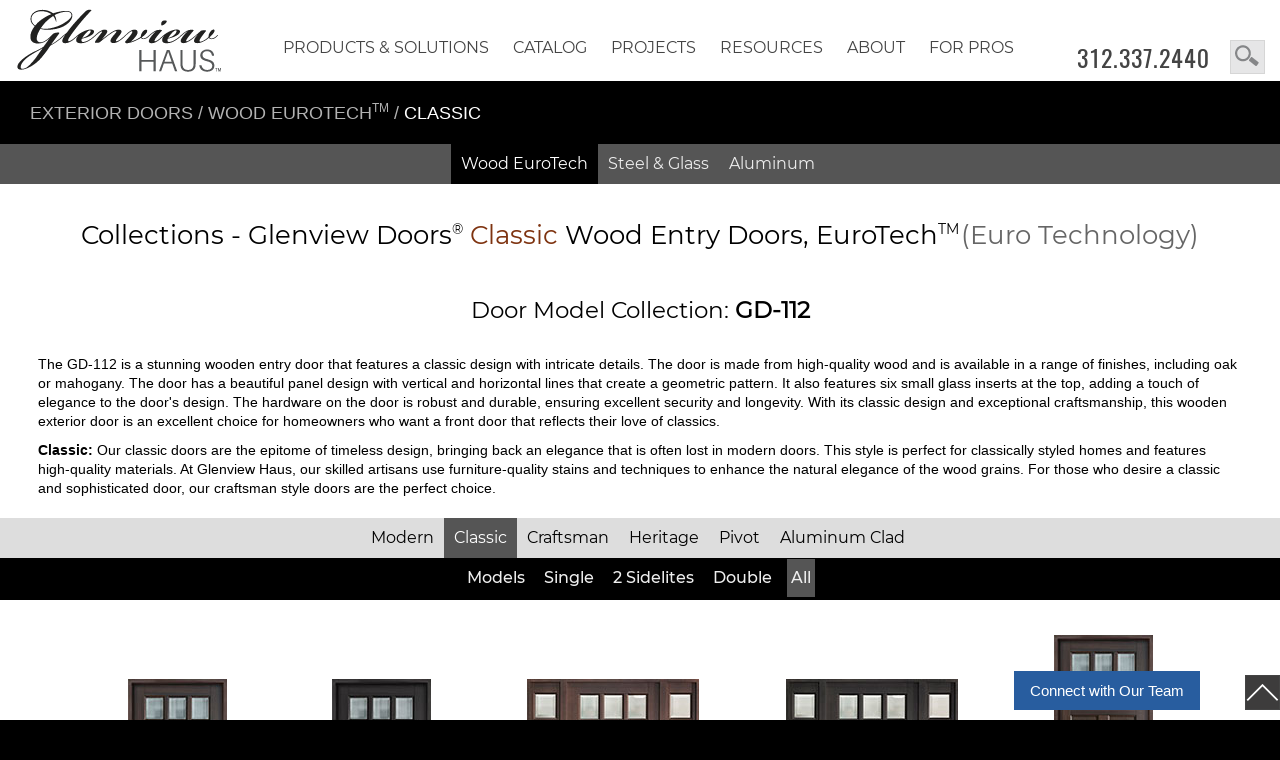

--- FILE ---
content_type: text/html; charset=UTF-8
request_url: https://www.glenviewhaus.com/euro-wood-front-doors.php?Door=112&DoorStyle=Classic
body_size: 23459
content:





<!doctype html>
<html lang="en-US"><head>
<meta http-equiv="Content-Type" content="text/html; charset=utf-8">
<meta name="viewport" content="width=device-width, initial-scale=1.0, maximum-scale=5.0, user-scalable=5.0" />
 



<title>Custom Front Door 112 Classic  </title>
<meta name="description" content="Custom Classic Front Door 112 in Chicago at Glenview Haus. Glenview Doors manufacturers front and exterior doors with advanced EuroTech (Euro Technology) resulting in doors with appeal of solid wood doors but with greater performance and lasting beauty | Front Doors by Glenview Haus in Chicago " >


 
 
<meta name="author" content="Design by Margarita Reyfman, 847-471-8181, www.margaritareyfman.com"><link rel="stylesheet" type="text/css" href="/css/CSS-MR2019.css?v=158"/>
<link rel="stylesheet" href="https://www.glenviewdoors.com/css/Doors-2022.css?v=2">

<link rel="shortcut icon" href="/images/favicon.ico" type="image/x-icon">
<link rel="apple-touch-startup-image" href="/images/icon.png">
<link rel="apple-touch-icon" href="/images/icon.png">
<link rel="icon" sizes="192x192" href="/images/icon.png">
<meta name="robots" content="index, follow">
<meta name="GOOGLEBOT" content="index, follow">
<meta name="theme-color" content="#333333"/>

<style>
html{background:#000!important;}
body{background:#fff!important;}
.wrapMK{display: block;max-width:1425px;margin:auto;padding:0 20px;position: relative;z-index:5;}
.wrapMKblack{display: block;max-width:1425px;margin:auto;padding:0 30px;position: relative;z-index:5;background: #000;}

.catTitle{font-size:18px;text-align:left;color:#fff;background:#000;padding:20px 0;text-transform: uppercase;}
.catTitle a{color:#fff;display:inline;}
.catTitle a:focus, .catTitle a:hover{text-decoration: underline;}

.wrapMKblack a, .wrapMKblack span.divider {opacity: 0.7;}
span.lnks{padding-left: 20px;display:block;}
.ProjectsUL{overflow:hidden;}
#FOOTER span.lnks{padding-left: 0px;}
#FOOTER .catalogmenuTitle, #FOOTER .CatalogNav hr.sp {display:none;}

@media(max-width:650px){
.catTitle{font-size:17px;}
}

.Collections {background-color: #eee!important;}
/*.Collections a img{mix-blend-mode: luminosity;opacity:1;transition: 0.9s opacity ease-out;display:block;margin:0;}
.Collections a:hover img, .BW a:focus img{mix-blend-mode:normal;opacity:1;}*/

#Anim .item {background-color: #eee!important;}
#Anim .SLIDER1UP .item{background-color: #000!important;}
/*#Anim .item img{mix-blend-mode: luminosity;}
#Anim .item:hover img{mix-blend-mode:normal;}*/
#Anim #OWL1UPSLIDER .item img,
#Anim .owl-carousel-HOME .item img{mix-blend-mode:normal!important;}

.Half h3, .Third h3 {font-size: 23px;font-family: 'MKFont', Arial !important; }
.owl-carousel .ModelLine{font-family: 'MKFont';}

.BTN.DownloadPDF { font-family: 'MKFont', Arial !important;max-width: 250px; float: left;color:#000!important;background:#fff!important;border: 1px solid #444!important;margin-top:20px;}
.BTN.DownloadPDF:hover, .BTN.DownloadPDF:focus {background:#000!important;}


.SubNavNewsListHolder, .lightNAV, body .SubNavList.Light  {background: #fff!important;}
.darkNAV.SubNavNewsListHolder, .darkNAV {background: #000!important;}
.SubNavList ul li a {
    display: inline-block;
    font-family: 'MKFontMedium', Arial;
    font-size: 16px;
    line-height: 38px;
    height: 38px;
    margin: 0 5px;
    color: #444;
    text-decoration: none;
    padding: 0px 6px !important;
    background-color: transparent; 
    margin-bottom: 2px; 
   border-top:none; border-left:none; border-right:none; border-bottom: solid 1px #999;}
			
.SubNavList ul li a:hover, .SubNavList ul li a:active, .SubNavList ul li a:focus {border: none!important;color: #000!important;border-bottom: solid 1px #111!important; background-color: transparent!important; }

.darkNAV .SubNavList ul li a { color: #eee!important;border-bottom: none;background-color: transparent!important; line-height: 38px;
    height: 38px;padding: 0px 4px 0px 4px !important;}
.darkNAV .SubNavList ul li a:hover { color: #fff!important;border:none!important;}

.RIGHT .SubNavList ul li a {font-size: 13px !important;    margin-bottom: -1px;}
.RIGHT .SubNavList ul li a:hover {color: #fff!important;background-color:#000!important;}
.RIGHT  .SubNavNewsListHolder {background: transparent!important;}

#main span.CollectionBig {font-size: 18px !important; font-family: 'MKFontMed', Arial;}

.galleryPIC a img { border-bottom: 4px solid #fff0;}
.galleryPIC a:hover img, .galleryPIC a:focus img {opacity: 1;border-bottom: 4px solid #6b9bd6!important;background:#fff;}
.Product a:hover img, .Product a:focus img, .WoodDataBlock a:hover img, .WoodDataBlock a:focus img {background: #6b9bd6 !important;}
.Product a:hover .ModelLine, .Product:hover .ModelNumber, .WoodDataBlock:hover span, a:hover .ModelLine, a:focus .ModelLine{ color: #285d9f!important;}
.ProductPVT a:hover img, .ProductPVT a:active img, .ProductPVT a:focus img {border-bottom-color: #6b9bd6 !important;}

.galleryPIC a.Gallery-Quote {position: absolute;z-index: 2;bottom: 4px;right: 2px;transform: rotate(0deg);left:auto;width: 150px;height:30px;
background: linear-gradient(to right, #0009 50%, #0000 100%)  !important; font-family: 'MKFontMed', Arial;}
.galleryPIC a.Gallery-Quote:hover {background: linear-gradient(to right, #000 50%, #0000 100%)  !important;}
span.ModelNumberHolder{font-family: 'MKFont', Arial;padding-top: 5px;    padding-bottom: 15px;}
.galleryPIC:hover  span.ModelNumberHolder{color: #285d9f !important;}
.WoodData .homeBox:hover, .Card:hover  {border-bottom-color:  #285d9f !important;}

body .galleryHOLDER, #GALLERY, #GALLERYALU, #CONTENT-page, body section#main, .myGallery {background: #fff !important;}
.galleryPIC p{display:none;}
.galleryPIC {border:none;}

.ProductSTL .ProductInfo .ModelNumberSteel {font-family: 'MKFont', Arial;}


</style>



<style>
 
</style>


<!-- Google tag (gtag.js) -->
<script async src="https://www.googletagmanager.com/gtag/js?id=G-ZD97DJH8LQ"></script>
<script>
  window.dataLayer = window.dataLayer || [];
  function gtag(){dataLayer.push(arguments);}
  gtag('js', new Date());

  gtag('config', 'G-ZD97DJH8LQ');
</script>


</head>

<body id="body" class="GH">
<header>
<div id="close-bar"></div><a class="skip-main" href="#main">Skip to main content</a>
<div class="wrapper FIXED block" >

<div class="wrap" style="max-width:1400px;margin:auto;">
<div id="PHONE-BIG"><a class="PHONE FlagNo" href="tel:13123372440">312.337.2440</a> 	 <style>
#SEARCHBOXMK {
    display: block;
    float: left;
    width: 35px;
    height: 34px;
    line-height: 25px;
    background-position: right top;
    background-repeat: repeat-y;
    background-image: url(/images/SEARCHBOX.svg);
    background-size: auto 95%;
    border: 1px solid #ccc;
    opacity: 0.8;
    position: absolute;
    top: 30px;
    right: 15px;
    z-index: 99999;
    color: #333;
    padding-left: 8px;
    text-indent: -99999px;
}

.GH #SEARCHBOXMK {top: 40px;}
</style>

<a id="SEARCHBOXMK" href="/search.php?Door=&DoorStyle=&ArchTopDoors=&DoorWood=&DoorDimensions=&DoorDesign=&Glass=" tabindex="-1">search</a>	</div>

</div>

<div class="wrapper wrapperTOP" style="max-width:1400px;margin:auto;" id="noFIXED">
<a tabindex="-1" href="/index.php" id="FreeLogo">
<img src="/images/LogoPlace.svg" alt="Glenview House Logo" class="Logo" width="236" height="90" />
</a>
<hr class="sp sp10 COMP"/>
</div>


<style>
#BUTTONS-TOP a {
    font-family: 'MKFont', Arial, serif;
    font-size: 16px;
    line-height: 36px;
    height: 36px;
    color: #444;
    font-weight: normal;
    text-decoration: none;
    display: block;
    width: 100%;
    font-style: normal;
    letter-spacing: normal;
    border-right: none;
    text-shadow: none;
    text-align: center;
    text-transform: uppercase;
    margin-top: 0px;
    padding: 0 15px;
    position: relative;
}

#BUTTONS-TOP a:hover, #BUTTONS-TOP a:focus {background: #fff;border-bottom: 1px solid #444;}
#BUTTONS-TOP ul ul, #BUTTONS-TOP ul ul:hover {background-color: #fff; }

#body #BUTTONS-TOP li li a, 
#body #BUTTONS-TOP li:hover li a{text-transform:none;font-size: 14px;width: 320px !important;line-height: 33px;height: 33px;}
#BUTTONS-TOP ul ul{width: 320px !important;min-width: 320px !important;}

#body #BUTTONS-TOP li li li a, 
#body #BUTTONS-TOP li  li:hover li a{text-transform:none;width: 300px !important;min-width: 300px !important;font-size: 14px;}

#BUTTONS-TOP li li a:hover, #BUTTONS-TOP li:hover li a:hover { border-bottom: 1px solid #fff;font-family: 'MKFontMed', Arial;}

.catalogmenuTitle{color:#777;font-size:13px;display:block;padding: 10px 0px 4px 15px;text-align:left;font-family:'MKFont', Arial;}


#body #BUTTONS-TOP ul ul.FAQul, 
#body #BUTTONS-TOP li li a.FAQsub, 
#body #BUTTONS-TOP li:hover li a.FAQsub, 
#body .BUTTONS-M-SecondRow li li a.FAQsub {width: 300px !important;min-width: 300px !important;}

@media (min-width: 1430px) {
.BUTTONS-M-SecondRow a {font-size: 19px;}
}

@media (max-width: 1400px) {
    #BUTTONS-TOP a {padding-left: 12px;padding-right: 12px;}
}

@media (min-width: 1279px) {
    #BUTTON-CONTENT {height: 50px;margin-bottom:0;margin-top: -30px;}
	#FreeLogo {margin-bottom: -50px;}
}

@media (max-width: 600px) {
#BUTTONS-TOP a {padding-left: 4px;padding-right: 4px;}
}

button.accordion, button.accordion.active, button.accordion:hover { font-family: 'MKFont', Arial;}

/*.BUTTONS-M-SecondRow a{font-family: 'MKFont', Arial, serif}

@media (min-width: 1279px) {
div.panel {
}
*/

.SubNavSt{display:block;padding-bottom:20px;}

#BUTTONS-TOP ul.SolutionsUL ul a:hover{color:#a0522d!important;}
#BUTTONS-TOP ul.dropdown  ul.SolutionsUL {width: 200px !important;}
#BUTTONS-TOP ul.dropdown  ul.SolutionsUL ul {top: -9px;}
#BUTTONS-TOP ul.dropdown  ul.SolutionsUL ul li{padding-left:30px;padding-right:0;height: 33px;}
#BUTTONS-TOP ul.dropdown  ul.SolutionsUL ul li a{line-height:33px;}

#BUTTONS-TOP ul.SolutionsUL.CatalogUL .CatalogNav .catalogmenuTitle a {width: 320px !important;color: #7e3310 !important;font-size: 15px;font-family: 'MKFontMed', Arial;padding-left:0;margin-left:0px;text-align:left;}

#BUTTONS-TOP ul.SolutionsUL .CatalogNav a {width:310px !important;text-align:left;color:#333!important;font-size:14px;font-family:'MKFont', Arial;text-transform:none; padding: 0 0 0 15px;line-height: 33px; height: 33px;}
#BUTTONS-TOP ul.SolutionsUL .CatalogNav a:hover{color:#000!important;}
#BUTTONS-TOP ul.SolutionsUL .CatalogNav div:hover span.catalogmenuTitle{color:#900!important;}

#BUTTONS-TOP ul.SolutionsUL .CatalogNav a:hover{ border-bottom: 1px solid #fff;font-family: 'MKFontMed', Arial;}

@media (max-width: 1279px) {
.BUTTONS-M-SecondRow, .SecondRow {display: none;}
}

@media(max-width:1025px){
#BUTTONS-TOP a {padding-left: 20px;}
#BUTTONS-TOP li, #BUTTONS-TOP li li  {width: 100%;}
#BUTTONS-TOP li a {text-align:left;font-family:'MKFontMed', Arial;}
 #BUTTONS-TOP ul ul, ul.nav-menu ul.SMOB.MOBILE{padding-top: 0px;	padding-bottom: 10px;}
#BUTTONS-TOP ul li li a{font-size:15px;}
 ul.nav-menu ul.SMOB, ul.nav-menu li:hover > ul.SMOB { display: block !important;position: static;visibility: visible;color: #000 !important;border-bottom: none !important;box-shadow: none !important;}		
#BUTTONS-TOP ul ul, #BUTTONS-TOP ul li li a, #body #BUTTONS-TOP li li a {width: 100%!important; float: left;padding-left:20px!important;}
#BUTTONS-TOP li li a, #BUTTONS-TOP li:hover li a {font-family: 'MKFont', Arial, serif;text-transform:none;font-size: 17px !important;}
body #BUTTONS-TOP li li, body #BUTTONS-TOP ul li li, .BUTTONS-M-SecondRow li li {padding-top:6px;}
#body #BUTTONS-TOP li li a, #body #BUTTONS-TOP li:hover li a {width: 100%!important; }
.BUTTONS-M-SecondRow, .SecondRow, body .HideFromMobile1023 {display: none !important;}
}

#BUTTONS-TOP ul.resourcesUL{width:200px!important;min-width:200px!important;}
#body #BUTTONS-TOP li ul.resourcesUL li a, #body #BUTTONS-TOP li:hover ul.resourcesUL li a {width:200px!important;}

#BUTTONS-TOP ul.aboutUL{width:200px!important;min-width:200px!important;}
#body #BUTTONS-TOP li ul.aboutUL li a, #body #BUTTONS-TOP li:hover ul.aboutUL li a, 
#BUTTONS-TOP ul.galleryUL{width:200px!important;min-width:200px!important;}
#body #BUTTONS-TOP li ul.galleryUL li a, #body #BUTTONS-TOP li:hover ul.galleryUL li a{width:200px!important;}


#NAV-Solutions li a {text-transform: uppercase !important; font-size: 15px;}
#BUTTONS-TOP ul.SolutionsUL .CatalogNav div:hover span.catalogmenuTitle, 
#BUTTONS-TOP ul.SolutionsUL .CatalogNav div:hover span.catalogmenuTitle a {color: #7e3310 !important;}
#BUTTONS-TOP ul.SolutionsUL .CatalogNav.SolutionsNAV a {width: 265px !important; padding: 0 0 0 20px;}
#BUTTONS-TOP ul.SolutionsUL .CatalogNav.SolutionsNAV .catalogmenuTitle a, 
#BUTTONS-TOP ul.SolutionsUL .CatalogNav.SolutionsNAV .catalogmenuTitle{
width: 285px !important;padding-left:0!important;margin-left:0!important;}



</style>

<button id="accordiontext" class="accordion NoPrinting">view site navigation</button>
<div class="panel">



<div id="BUTTON-CONTENT" class="block OLD">
<div class="holder" style="max-width:1000px;">
<div id="BUTTONS-TOP">

<ul id="navTOP" class="dropdown dropdown-horizontal nav-menu mainmenu">
<!--<li class="COMP topbtnCOMP HomeBUT"><a class="Home" href="/index.php">Home</a></li>-->
<!--<li><a rel="canonical" class="Services" href="/services-glenview-haus.php">Services</a></li>-->



<!--<li><a rel="canonical" class="Craftsmanship" href="/craftsmanship-glenview-haus.php?v=">Craftsmanship</a></li>-->


<li><a class="Solutions" href="/solutions">Products &amp; Solutions</a>
<ul class="SolutionsUL" style="width: 920px !important;padding-bottom: 10px;padding-left:15px;padding-top:15px;">

<span style="display:inline-block;width:210px;float:left;margin-right:20px;overflow: hidden;" id="NAV-Solutions">

<li><a class="exterior" href="/exterior-doors">Exterior Doors</a></li>
<li><a class="interior" href="/modern-interior-doors">Interior Doors</a></li>
<li><a class="windows" href="/modern-windows">Windows</a></li>
<li><a class="garage" href="/garage-doors">Garage Doors</a></li>
<li><a class="cabinets" href="/custom-modern-cabinets">Cabinetry</a></li>
<li><a class="services" href="/services">Services</a></li>
</span>

<!--RIGHT-->

<span style="inline-block;width:330px;float:left;" class="CatalogNav SolutionsNAV">

<div class="SubNavSt">
<span class="catalogmenuTitle">
<a class="exterior" href="/exterior-doors">Exterior Doors by Glenview Doors</a>
</span>
<a href="/eurotech-wood-exterior-doors">EuroTech Wood Doors</a>
<!--<a href="/pivot-doors.php?Line=&DoorDesign=&Width=&Height=&Custom=&PivotDoors=">Pivot Wood Doors</a>
<a href="/aluminum-clad-wood-entry-doors.php?Line=&DoorDesign=&AluDoors=">Aluminum Clad Wood Doors</a>-->
<a href="/inicio-steel-exterior-doors">Steel Exterior Doors</a>
<a href="/inicio-aluminum-exterior-doors">Aluminum Exterior Doors</a>
<!--<a href="/inicio-sliding-exterior-doors">Sliding Exterior Doors</a>-->

</div>
	<hr class="sp sp15">
	
	<div class="SubNavSt">
<span class="catalogmenuTitle">
<a class="interior" href="/modern-interior-doors">Interior Doors by Glenview Doors</a>
</span>
<a href="/luxeline-modern-interior-doors">Luxeline Modern Interior Doors</a>
<a href="/ecoline-modern-interior-doors">Ecoline Modern Interior Doors</a>
<a href="/steel-and-glass-modern-interior-doors">Steel &amp; Glass Interior Doors</a>
<!--<a href="/wine-cellar-insulated-doors">Wine Cellar Doors</a>-->

</div>
	<hr class="sp sp15">
	
	
			<div class="SubNavSt">
	<span class="catalogmenuTitle">
	<a href="/trustile-classic-interior-doors">Interior Doors by TruStile</a>
	</span>
<a href="/trustile-classic-interior-doors">TruStile Doors</a>
</div>
	<hr class="sp sp15">
	
	
		<div class="SubNavSt">
	<span class="catalogmenuTitle">
	<a class="windows" href="/modern-windows">Windows by INICIO</a>
	</span>
<a href="/inicio-steel-windows">Steel Windows</a>
<a href="/inicio-aluminum-windows">Aluminum Windows</a>
</div>
	<hr class="sp sp15">
	
</span>
<!--part 2-->

<span style="inline-block;width:270px;float:left;" class="CatalogNav SolutionsNAV">

<div class="SubNavSt">
<span class="catalogmenuTitle">
<a class="garage" href="/garage-doors">Garage Doors by Carriage House Door</a>
</span>
<a href="/wood-garage-doors">Wood Garage Doors</a>
<a href="/steel-garage-doors">Steel Garage Doors</a>
</div>
	<hr class="sp sp15">
	

	
	<div class="SubNavSt">
<span class="catalogmenuTitle">
<a class="cabinets" href="/custom-modern-cabinets">Cabinetry by Ernest Rust</a>
</span>
<a href="/custom-single-family-cabinets">Single Family</a>
<a href="/scalable-multi-family-cabinets">Multi Family</a>
</div>
	<hr class="sp sp5">
	
<div class="SubNavSt">	
<span class="catalogmenuTitle">
<a class="services" href="/services">Services</a>
</span>
<a href="/service/consulting">Consulting</a></li>
<a href="/service/measurement-and-installation">Measurement &amp; Installation</a>
<a href="/service/replacement-and-repair">Replacement &amp; Repair</a>
</div>
	<hr class="sp sp15">


</span>

</ul>
<ul class="SMOB MOBILE">

<li><a class="exterior" href="/exterior-doors">Exterior Doors</a></li>
<li><a class="interior" href="/modern-interior-doors">Interior Doors</a></li>
<li><a class="windows" href="/modern-windows">Windows</a></li>
<li><a class="garage" href="/garage-doors">Garage Doors</a></li>
<li><a class="cabinets" href="/custom-modern-cabinets">Cabinetry</a></li>
<li><a class="services" href="/services">Services</a></li>
<hr class="sp sp10"/>
</ul>
</li>



<li><a rel="canonical" class="catalog" href="/catalog">Catalog</a>
<ul class="SolutionsUL CatalogUL" style="width: 700px !important;padding-bottom: 20px;padding-left:15px;padding-top:15px;">


<!--RIGHT-->

<span style="inline-block;width:380px;float:left;" class="CatalogNav CatalogNAV">

<div class="SubNavSt">

<span class="catalogmenuTitle"><a href="/exterior-doors-catalog">Exterior Doors by Glenview Doors</a></span>
<span class="lnks">

<a href="/euro-wood-front-doors.php?DoorStyle=&Models=&DoorDesign=&ArchTopDoors=&Door=">EuroTech Wood Doors</a>
<a href="/aluminum-exterior-doors.php?dg=&DoorDesign=&Height=&Line=">Aluminum Exterior Doors</a>
<a href="/steel-exterior-doors.php?dg=&dr=&DoorDesign=&Line=&Width=&Sidelite=">Steel Exterior Doors</a>

<!--<a href="/euro-wood-front-doors.php?DoorStyle=Modern&Models=Modern&DoorDesign=&ArchTopDoors=&Door=">Modern EuroTech Wood Doors</a>
<a href="/euro-wood-front-doors.php?DoorStyle=Classic&Models=Classic&DoorDesign=&ArchTopDoors=&Door=">Classic EuroTech Wood Doors</a>
<a href="/euro-wood-front-doors.php?DoorStyle=Craftsman&Models=Craftsman&DoorDesign=&ArchTopDoors=&Door=">Craftsman EuroTech Wood Doors</a>
<a href="/euro-wood-front-doors.php?DoorStyle=Heritage&Models=&DoorDesign=&ArchTopDoors=&Door=">Heritage EuroTech Wood Doors</a>-->



<!--<a href="/pivot-doors.php?Line=&DoorDesign=&Width=&Height=&Custom=&PivotDoors=">Pivot Doors, EuroTech</a>
<a href="/aluminum-clad-wood-entry-doors.php?Line=&DoorDesign=&AluDoors=">Aluminum Clad Wood Doors, EuroTech</a>-->



<!--<a href="/aluminum-exterior-doors.php?dg=Sliding&DoorDesign=&Height=&Line=">Sliding Exterior Doors</a>
<a href="/hurricane-rated-doors.php?dg=">Hurricane-Rated Front Doors</a>
<a href="/in-stock-wood-front-doors.php?DoorStyle=&Models=&DoorDesign=&ArchTopDoors=&Door=">Quick-Ship</a>
-->
</span>
</div>
	<hr class="sp sp5">
	
	<div class="SubNavSt">
<span class="catalogmenuTitle"><a href="/interior-doors.php?Type=Interior">Interior Doors by Glenview Doors</a></span>
<span class="lnks">
<!--<a href="/modern-interior-doors-custom.php?Type=Interior">Modern Interior Doors - Solid Core</a>-->

<a href="/modern-interior-doors-custom-luxeline.php?Line=&Jamb=&dg=&Tone=&fr=">Luxeline Modern Interior Doors</a>
<a href="/modern-interior-doors-eco-veneer-ecoline.php?Line=&dg=&Wood=&Jamb=">Ecoline Modern Interior Doors</a>
<a href="/steel-interior-modern-doors.php?DoorDesign=&Dimensions=&Line=&dr=&dg=&cs=">Steel &amp; Glass Interior Doors</a>
<a href="/wine-cellar-doors.php?Type=WineCellar">Wine Cellar Doors</a>
</span>
</div>
	<hr class="sp sp5">
	



<div class="SubNavSt">
<!--	Interior Doors by TruStile-->
<span class="catalogmenuTitle"><a href="/TruStile-PaintGrade-MDF-Interior-Doors.php?DoorSeries=">TruStile Doors</a></span>
<span class="lnks">
<a href="/TruStile-PaintGrade-MDF-Interior-Doors.php?DoorSeries=">TruStile Doors</a>
</span>
</div>
	<hr class="sp sp5">
	


<div class="SubNavSt">
	<span class="catalogmenuTitle"><a href="/windows-inicio-windows+doors.php">Windows by INICIO</a></span>
	<span class="lnks">
	<a href="/windows-inicio-windows+doors.php">Windows by INICIO</a>
	</span>
</div>
	<hr class="sp sp5">
	

	</span>
<!--part 2-->
<span style="inline-block;width:270px;float:left;overflow:hidden;" class="CatalogNav CatalogNAV">


<div class="SubNavSt">
<span class="catalogmenuTitle"><a href="/garage-doors-carriage-house-door.php?dg=&Glass=&Decor=&Ribs=">Garage Doors by Carriage House</a></span>
<span class="lnks">
<a href="/garage-doors-carriage-house-door.php?dg=Euro-Modern&Glass=&Decor=&Ribs=">Wood Garage Doors</a>
<a href="/garage-doors-carriage-house-door.php?dg=Modern&Glass=&Decor=&Ribs=">Steel Garage Doors</a>
</span>
</div>
	<hr class="sp sp5">
	

	
	<div class="SubNavSt">
<span class="catalogmenuTitle"><a href="/custom-cabinets.php?cabinets=&style=">Cabinetry by Ernest Rust</a></span>
<span class="lnks">
<a href="/custom-cabinets.php?cabinets=&style=Modern">Modern Cabinets</a>
<a href="/custom-cabinets.php?cabinets=&style=Classic">Classic Cabinets</a>
<a href="/project-news/custom-cabinets/">Featured  Cabinets Projects</a>
</span>
</div>
	<hr class="sp sp5">
	
	
<div class="SubNavSt">
<span class="catalogmenuTitle"><a href="/hardware-front-and-interior-doors.php">Hardware</a></span>
<span class="lnks">
<!--<a href="/door-hardware-euro-locks.php">Wood Exterior Doors Hardware</a>-->

<a href="/eurotech-wood-exterior-doors#Hardware">Wood Exterior Doors Hardware</a>

<a href="/steel-exterior-doors.php?dg=&dr=&DoorDesign=&Line=&Width=&Sidelite=#HANDLES">Steel Exterior Doors Hardware</a>
<a href="/steel-interior-modern-doors.php?DoorDesign=&Dimensions=&Line=&dr=&dg=&cs=#HANDLES">Steel Interior Doors Hardware</a>
<a href="/hardware-interior-doors-lineacali.php">Luxeline Interior Doors Hardware</a>
<a href="/modern-interior-doors-eco-veneer-ecoline.php#HANDLES">Ecoline Interior Doors Hardware</a>
</span>
</div>
	<hr class="sp sp5">
	
<!--	
	<div class="SubNavSt">
<span class="catalogmenuTitle"><a href="/gallery-glenview-haus.php">Gallery</a></span>
<span class="lnks">
<a href="/gallery-front-doors.php">Exterior Doors Gallery</a>
<a href="/gallery-interior-doors.php">Interior Doors Gallery</a>
<a href="/gallery-windows.php?gal=Windows&windows=">Windows Gallery</a>
<a href="/custom-cabinets.php?cabinets=&style=">Cabinets Gallery</a>
<a href="/garage-doors-gallery.php?gal=&doors=Garage&dg=">Garage Doors Gallery</a>
<a href="/video.php?v=">Video Gallery</a>
</span>
</div>
	<hr class="sp">-->
	
<!--		<div class="SubNavSt">
<span class="catalogmenuTitle"><a href="	/craftsmanship-glenview-haus.php?v=">Craftsmanship</a></span>
</div>
	<hr class="sp sp10">

	-->




</span>

</ul>
<ul class="SMOB MOBILE">

<li class="n-home front"><a href="/exterior-doors-catalog">Exterior Doors</a></li>
<!--<li class="n-home stock"><a href="/in-stock-wood-front-doors.php?DoorStyle=&Models=&DoorDesign=&ArchTopDoors=&Door=">Quick-Ship</a></li>
<li class="n-home hurricanerated"><a href="/hurricane-rated-doors.php?dg=">Hurricane-Rated </a></li>-->
<li class="n-home interior"><a href="/interior-doors.php?Type=Interior">Interior Doors</a></li>
<li class="n-home windows"><a href="/windows-inicio-windows+doors.php">Windows</a></li>
<li class="n-home garage"><a href="/garage-doors-carriage-house-door.php?dg=&Glass=&Decor=&Ribs=">Garage Doors</a></li>
<li class="n-home cabinets"><a href="/custom-cabinets.php?cabinets=&style=">Cabinetry</a></li>

<li class="n-home hardware"><a href="/hardware-front-and-interior-doors.php">Hardware</a></li>
<!--<li class="n-home photogallery"><a href="/gallery-glenview-haus.php">Gallery</a></li>-->
<hr class="sp sp10"/>
</ul>
</li>


<li class="COMPD topbtnCOMPD"><a rel="canonical" class="Projects" href="/featured-project/">Projects</a>
<ul class="ProjectsUL">
<span style="overflow:hidden;" class="CatalogNav SolutionsNAV">

<span class="SubNavSt">
<span class="catalogmenuTitle">Exterior Doors by Glenview Doors</span>
<span class="lnks">
<li><a href="/project-news/pivot-doors/">Pivot Entry Doors</a></li>
<li><a href="/project-news/front-doors/">Wood Entry Doors</a></li>
<li><a href="/project-news/aluminum-clad-doors/">Aluminum Clad Entry Doors</a></li>
<li><a href="/project-news/exterior-steel-and-glass-doors/">Exterior Steel &amp; Glass Doors</a></li>
</span>
</span>
	<hr class="sp sp15">
	
	<span class="SubNavSt">
	<span class="catalogmenuTitle">Interior Doors by Glenview Doors</span>
	<span class="lnks">
<li><a href="/project-news/interior-doors/">Modern Wood Interior Doors</a></li>
<li><a href="/project-news/interior-steel-and-glass-doors/">Interior Steel &amp; Glass Doors</a></li>
</span>
</span>
	<hr class="sp sp15">
	

	<span class="SubNavSt">
	<span class="catalogmenuTitle">Wine Cellar Doors by Glenview Doors</span>
	<span class="lnks">
<li><a href="/project-news/wine-cellars/">Wine Cellars</a></li>
</span>
</span>
	<hr class="sp sp15">
	
	<span class="SubNavSt">
		<span class="catalogmenuTitle">Cabinetry by Ernest Rust</span>
	<span class="lnks">
<li><a href="/project-news/custom-cabinets/">Custom Cabinets</a></li>
</span>
</span>
	<hr class="sp sp15">
	
<!--	<span class="lnks">
	<li><a href="/project-news/commercial-doors/">Commercial Doors</a></li>
<li><a href="/project-news/fire-rated-doors/">Fire-Rated Doors</a></li>
<li><a href="/glenview-haus-featured-projects/">All Projects</a></li>
</span>
	<hr class="sp sp15">
-->
</span></ul>
</li>

<!--<li class="HideFromMobile1023"><a rel="canonical" class="PhotoGallery" href="/gallery-glenview-haus.php">Gallery</a>
<ul class="galleryUL">
</ul></li>-->


<li class="COMP topbtnCOMP HideFromMobile1023"><a rel="canonical" class="resources" href="/resources/">RESOURCES</a>
<ul class="resourcesUL">
<li><a rel="canonical" class="FAQ" href="/frequently-asked-questions-faq/">FAQ</a>
<style>
#BUTTONS-TOP ul ul.FAQul, body #BUTTONS-TOP li li a.FAQsub, body #BUTTONS-TOP li:hover li a.FAQsub, .BUTTONS-M-SecondRow li li a.FAQsub {width: 290px !important;min-width: 290px !important;}
</style>

<ul class="FAQul">

<li class="cat-item cat-item-56"><a rel="canonical" class="FAQsub" href="https://www.glenviewhaus.com/door-faqs/euro-technology-front-doors-faq/">Euro Technology Front Doors FAQ</a>
</li>
	<li class="cat-item cat-item-84"><a rel="canonical" class="FAQsub" href="https://www.glenviewhaus.com/door-faqs/aluminum-clad-front-doors-faq/">Aluminum Clad Front Doors FAQ</a>
</li>
	<li class="cat-item cat-item-65"><a rel="canonical" class="FAQsub" href="https://www.glenviewhaus.com/door-faqs/pivot-doors-faq/">Pivot Doors FAQ</a>
</li>
	<li class="cat-item cat-item-61"><a rel="canonical" class="FAQsub" href="https://www.glenviewhaus.com/door-faqs/custom-modern-interior-doors-faq/">Luxeline Modern Interior Doors FAQ</a>
</li>
	<li class="cat-item cat-item-55"><a rel="canonical" class="FAQsub" href="https://www.glenviewhaus.com/door-faqs/eco-veneer-modern-interior-doors-faq/">Ecoline Modern Interior Doors FAQ</a>
</li>
	<li class="cat-item cat-item-199"><a rel="canonical" class="FAQsub" href="https://www.glenviewhaus.com/door-faqs/inicio-breakdown-and-basics-faq/">INICIO Breakdown and Basics FAQ</a>
</li>
	<li class="cat-item cat-item-193 current-cat"><a aria-current="page" href="https://www.glenviewhaus.com/door-faqs/modern-aluminum-doors-and-windows-faq/">Aluminum Doors and Windows FAQ &nbsp;</a>
</li>
	<li class="cat-item cat-item-200"><a rel="canonical" class="FAQsub" href="https://www.glenviewhaus.com/door-faqs/modern-exterior-steel-doors-and-windows-faq/">Exterior Steel Doors &amp; Windows FAQ</a>
</li>
	<li class="cat-item cat-item-94"><a rel="canonical" class="FAQsub" href="https://www.glenviewhaus.com/door-faqs/interior-steel-glass-doors-faq/">Interior Steel &amp; Glass Doors FAQ</a>
</li>
	<li class="cat-item cat-item-187"><a rel="canonical" class="FAQsub" href="https://www.glenviewhaus.com/door-faqs/custom-modern-cabinets-faq/">Custom Modern Cabinets FAQ</a>
</li>
	<li class="cat-item cat-item-185"><a rel="canonical" class="FAQsub" href="https://www.glenviewhaus.com/door-faqs/modern-steel-garage-doors-faq/">Modern Steel Garage Doors FAQ</a>
</li>
	<li class="cat-item cat-item-198"><a rel="canonical" class="FAQsub" href="https://www.glenviewhaus.com/door-faqs/next-steps-faq/">Next Steps FAQ</a>
</li>


</ul></li>
<li><a rel="canonical" class="Gallery" href="/gallery-glenview-haus.php">Gallery</a></li>
<li><a rel="canonical" class="VideoGallery" href="/video.php?v=&DoorSeries=">Video</a></li>
<li><a rel="canonical" class="News" href="/glenview-haus-news/">News</a></li>
<li><a rel="canonical" class="Literature" href="/resource/literature/">Literature</a></li>
</ul>
</li>

<li class="mobileBTN"><a rel="canonical" class="Gallery" href="/gallery-glenview-haus.php">Gallery</a></li>
<!--<li class="mobileBTN"><a rel="canonical" class="Literature" href="/literature.php">Literature</a></li>-->
<li class="mobileBTN"><a rel="canonical" class="Literature" href="https://www.glenviewhaus.com/resource/literature/">Literature</a></li>
<li class="mobileBTN"><a rel="canonical" class="News" href="/glenview-haus-news/">News</a></li>
<li class="mobileBTN"><a rel="canonical" class="FAQ" href="/frequently-asked-questions-faq/">FAQ</a> 

<!--
<li class="COMPD topbtnCOMPD"><a rel="canonical" class="Showroom" href="/showroom-glenview-haus.php">Showroom</a></li>
-->

<li ><a rel="canonical" class="about" href="/about">About</a>
<ul class="aboutUL rtl">
<!--<li><a href="/showroom-glenview-haus.php">Showroom</a></li>-->
<!--<li><a href="#">Company Story</a></li>
<li><a href="/process">Process</a></li>
<li><a href="#">Meet the Team</a></li>
<li><a href="#">Who We Serve</a></li>-->
<li><a href="/about">About Glenview HAUS</a></li>
<li><a href="/reviews">Reviews</a></li>
<li><a href="/contact-glenview-haus.php"  rel="nofollow">Contact</a></li></ul>
</li>


<!--<li><a class="Contact" href="/contact-glenview-haus.php" rel="nofollow">Contact</a></li>-->

<li><a rel="canonical" class="professionals" href="/educate-and-connect">FOR PROS</a></li>

</ul>
        
</div>
<hr class="spacer"/>
</div>
</div>




</div>
</div>
</header>
<div class="wrapper" id="main" style="background:#fff;">
<script src="/js/jquery-3.5.0.min.js"></script>
<script src="/js/jquery-migrate-1.4.1.min.js"></script>









<style>
#NAVCATALOG li a.eurotech{background:#000;color:#fff;}
#SUBNAV  li a.swing{background:#555;color:#fff;}

#BUTTONS-3D-TOP .doors {
    color: #fff;
    background-image: url(https://www.doorsforbuilders.com/images/BUTTON-3D-TOP-active.svg);
    background-color: #5a3b2b;
}

li.n-home.front a {color: #7e3310;}

body #BUTTONS-TOP .Euro {background-image: url(https://www.doorsforbuilders.com/images/BUTTON-TOP-active.svg);}
.Second .euro{color:#555!important;background: #fff;}

.TEXT .more{display:none;}
.Collections a img {margin-bottom: -6px!important;}

.Collections { width:49%; }

@media(min-width:1200px) {
.Collections { width:24.5%; }
}

@media(max-width:450px) {
.Collections { width:99%; }
.Collections a{pointer-events: none;}
}

span.Collection strong{color:#538901!important;font-family:'MyFont', Arial!important;font-size:16px!important;font-weight:normal!important;}
span em{color:#555!important;}

.HerBigGreen{display:none!important;}


@media print{
body .DoorInfo, body .DoorSize{display:none!important;}
}
.nav-menu li.FrontDoorsBTN {background: #;color:#fff; }

.DoorHolder {padding-top:20px;background:#fff;}
.BUTTONS-M-SecondRow li.custom a{background:#0005;color:#fff!important;}
.OrderCustomButton, .PhotoLink, label input{display:none!important;}
.DB .OrderCustomButton{display:block!important;}
#main .OrderCustomButton a, #main .Product.Wide .OrderCustomButton a{max-width:180px!important;
min-width: 160px!important;}
.Product {min-width: 120px;}
section.section.MyWood{background:#eee;}
#HINGES{border-top:1px solid #999;}

.VIDEO {max-width: 1200px!important;}

@media print{
body .DoorInfo, body .DoorSize{display:none!important;}
}


</style>


<section class="wrapMR">

<div class="catTitle">
<div class="wrapMKblack">
<a href="/exterior-doors-catalog">Exterior Doors </a> <span class="divider"> / </span>

<a href="/euro-wood-front-doors.php?DoorStyle=&Models=&DoorDesign=&ArchTopDoors=&Door=">
Wood EuroTech<span class='r'>TM</span> </a> <span class="divider"> / </span>
Classic
</div>
</div>

<style>
ul#NAVCATALOG,  ul#SUBNAV {display:block;text-align:center;margin:0;padding:0;width:100%;}
ul#NAVCATALOG{background:#555;top:0;z-index:999999;}
#NAVCATALOG li, ul#SUBNAV li {display:inline-block;margin:0 0 0 -4px;padding:0;}
#NAVCATALOG li a{display:block;text-align:center;padding:0 10px;font-size:16px;font-family:'MKFont', Arial;line-height:40px;color:#eee;}
#NAVCATALOG li a:hover, #NAVCATALOG li a:focus, #NAVCATALOG li a:active{background:#000;color:#fff;}

ul#SUBNAV{background:#ddd;}
#SUBNAV li a{display:block;text-align:center;padding:0 10px;font-size:16px;font-family:'MKFont', Arial;line-height:40px;color:#000;}
#SUBNAV li a:hover, #SUBNAV li a:focus, #SUBNAV li a:active{background:#000;color:#fff;}

@media(max-width:650px){
#NAVCATALOG li a {padding: 0 8px;font-size: 15px;}
}

@media(max-width:339px){
#NAVCATALOG li a {padding: 0 4px;font-size: 14px;}
}

</style>


<ul id="NAVCATALOG">
<li><a class="eurotech"  href="/euro-wood-front-doors.php?DoorStyle=&Models=&DoorDesign=&ArchTopDoors=&Door=">Wood EuroTech</a></li>
<li><a class="steelexterior"  href="/steel-exterior-doors.php?dg=&dr=&DoorDesign=&Line=&Width=&Sidelite=">Steel &amp; Glass</a></li>
<li><a class="aluminumexterior" href="/aluminum-exterior-doors.php?dg=&DoorDesign=&Height=&Line="><!--<span class="COMP">INICIO </span>-->Aluminum</a></li>


</ul>



<section class="wrapper wight-block" id="main" style="background:#fff;">
<hr class="sp sp5"/>
<div class="wrapperGRAY" id="md">
<h1>
Collections - 
<span class="GD">Glenview Doors<span class="r">®</span> </span>

<span class="blue">
</span>
 


<span class="blue">
Classic 
</span>
 
 
<span class="blue-D">Wood Entry</span> Doors,  <span class="ET">EuroTech<span class="r">TM</span></span><span class="gray">(Euro Technology)</span>
<span class="blue">
</span>
<span id="doorTitle"></span>
</h1>
</div>









	
	
	
 



<hr class="sp"/>
	


<div class="center">
<h2 blass="center">Door Model Collection: <strong>GD-112</strong></h2>
</div>


 
<span class="NoPrinting block" style="width:100%;padding:10px 3%;">
<div class="quotes_container left-text cont block" style="padding:10px 0;max-width:1280px;margin:auto;float:none;">
 
<!--Glenview Haus Euro Models-->
 
<p style="text-align:left;max-width:1300px;margin:auto;width:100%;">
 
The GD-112 is a stunning wooden entry door that features a classic design with intricate details. The door is made from high-quality wood and is available in a range of finishes, including oak or mahogany. The door has a beautiful panel design with vertical and horizontal lines that create a geometric pattern. It also features six small glass inserts at the top, adding a touch of elegance to the door's design. The hardware on the door is robust and durable, ensuring excellent security and longevity. With its classic design and exceptional craftsmanship, this wooden exterior door is an excellent choice for homeowners who want a front door that reflects their love of classics.

 

</p>

<hr class="sp sp10"/>
  
 
<p style="text-align:left;max-width:1300px;margin:auto;width:100%;">
 
<strong>Classic: </strong>
Our classic doors are the epitome of timeless design, bringing back an elegance that is often lost in modern doors. This style is perfect for classically styled homes and features high-quality materials. At Glenview Haus, our skilled artisans use furniture-quality stains and techniques to enhance the natural elegance of the wood grains. For those who desire a classic and sophisticated door, our craftsman style doors are the perfect choice.
 

</p>
 </div>

</span>


<style>
#SUBNAV li a.Classic, #SUBNAV li a.Classic:hover{background:#555;color:#fff!important;}
</style>


<ul id="SUBNAV">

<!--<li><a class="Styles" href="https://www.glenviewhaus.com/euro-wood-front-doors.php?DoorStyle=&Models=&DoorDesign=&ArchTopDoors=&Door=">Models</a></li>-->

<li><a class="Modern" href="https://www.glenviewhaus.com/euro-wood-front-doors.php?DoorStyle=Modern&Models=Modern&DoorDesign=&ArchTopDoors=&Door=">Modern</a></li>

<li><a class="Classic" href="https://www.glenviewhaus.com/euro-wood-front-doors.php?DoorStyle=Classic&Models=Classic&DoorDesign=&ArchTopDoors=&Door=">Classic</a></li>


<li><a class="Craftsman" href="https://www.glenviewhaus.com/euro-wood-front-doors.php?DoorStyle=Craftsman&Models=Craftsman&DoorDesign=&ArchTopDoors=&Door=">Craftsman</a></li>

<li><a class="Heritage" href="https://www.glenviewhaus.com/euro-wood-front-doors.php?DoorStyle=Heritage&Models=&DoorDesign=&ArchTopDoors=&Door=">Heritage</a></li>

<li><a class="pivot" href="https://www.glenviewhaus.com/pivot-doors.php?Line=&DoorDesign=&Width=&Height=&Custom=&PivotDoors=">Pivot</a></li>
<li><a class="aluminumclad" href="https://www.glenviewhaus.com/aluminum-clad-wood-entry-doors.php?Line=&DoorDesign=&AluDoors=">Aluminum Clad</a></li>

<!--<li><a class="stock" href="/in-stock-wood-front-doors.php?DoorStyle=&Models=&DoorDesign=&ArchTopDoors=&Door=">Quick-Ship</a></li>
<li><a class="hurricane" href="/hurricane-rated-doors.php?dg=">Hurricane Rated</a></li>-->

<!--
<li><a class="Arch" href="https://www.glenviewhaus.com/euro-wood-front-doors.php?DoorStyle=&Models=&DoorDesign=&ArchTopDoors=Arch&Door=">Arch<span class="COMP">&nbsp;Top</span></a></li>
-->

</ul>
<style>
ul#SUBNAVCATALOG{display:none;text-align:center;margin:0;padding:0;width:100%;}
ul#SUBNAVCATALOG{background:#eee;}
#SUBNAVCATALOG li {display:inline-block;margin:0 0 0 -4px;padding:0;}
#SUBNAVCATALOG li a{display:block;text-align:center;padding:0 10px;font-size:16px;font-family:'MKFont', Arial;line-height:40px;color:#000;}
#SUBNAVCATALOG li a:hover, #NAVCATALOG li a:focus, #NAVCATALOG li a:active{background:#000;color:#fff;}
</style>


<ul id="SUBNAVCATALOG">
<li><a class="swing"  href="/euro-wood-front-doors.php?DoorStyle=&Models=&DoorDesign=&ArchTopDoors=&Door=">Swing</a></li>
<li><a class="pivot" href="/pivot-doors.php?Line=&DoorDesign=&Width=&Height=&Custom=&PivotDoors=">Pivot</a></li>
<li><a class="aluminumclad" href="/aluminum-clad-wood-entry-doors.php?Line=&DoorDesign=&AluDoors=">Aluminum Clad</a></li>
</ul>
<div class="darkNAV block SubNavNewsListHolder NoPrint NoPrinting">
<style>
.SubNavList ul li a.{background:#555;color:#fff;border-color:#555;
background:#555!important;border-color:#555!important;}
.SubNavList ul li a.{background:#555;color:#fff;border-color:#555;
background:#555!important;border-color:#555!important;}

.SubNavList ul li a.Design{background:#555!important;color:#fff;border-color:#555!important;
background:#555!important;border-color:#555!important;}


.SubNavList ul li a.All{background:#555!important;color:#fff;border-color:#555!important;
background:#555!important;border-color:#555!important;}



</style>

<div class="SubNavList DesignNav">
<ul class="TaxonomyNews">

<li><a class="Models" href="https://www.glenviewhaus.com/euro-wood-front-doors.php?DoorStyle=&Models=&DoorDesign=&ArchTopDoors=&Door=">Models</a></li>

<li><a class="Single smoothScroll" href="euro-wood-front-doors.php?DoorStyle=Classic&Models=&DoorDesign=Single&ArchTopDoors=&Door=">Single</a></li>

<li><a class="Sidelites smoothScroll" href="euro-wood-front-doors.php?DoorStyle=Classic&Models=&DoorDesign=Sidelites&ArchTopDoors=&Door=">2 Sidelites</a></li>

<li><a class="Double smoothScroll" href="euro-wood-front-doors.php?DoorStyle=Classic&Models=&DoorDesign=Double&ArchTopDoors=&Door=">Double</a></li>


<li><a class="All smoothScroll" href="euro-wood-front-doors.php?DoorStyle=Classic&Models=&DoorDesign=&ArchTopDoors=&Door=">All</a></li>

</ul>
</div></div>












<div class="center">

	
	



	
	
	
<hr class="sp sp25 white"/>
<style type="text/css">
#THUMB-more .Product img {
    max-height: 120px!important;
    width: auto;
    height: auto!important;
}
	
@media (min-width: 500px) {
	em.Glass{min-height:15px;}
	}
</style>


<section class="section white-block" style="padding:0;">

<div class="Product ClassicCSS Single   DB-112PS Single Entry in-Stock     W H82">

<a rel="canonical" class="pr" href="/door.php?GD=112PS_Mahogany-Walnut&Type=Entry&DoorStyle=Classic&Glass=Clear-Beveled&Feature=&Door=112PS_Mahogany-Walnut&ds=Distributor&MC=112&Line=112&Height=82"                   
title="Mahogany-Walnut Solid (Euro Technology) Wood in-Stock Entry  Door - Single">


<img src="https://www.glenviewdoors.com/images/Holder-Door.svg" alt="GD-112PS, Classic Mahogany-Walnut Front Door in Chicago" class="lazy D82" data-src="https://www.glenviewdoors.com/PRODUCT-DETAILS-Stock-Entry-Doors-GD/thumb/112PS_Mahogany-Walnut.jpg"/>
</a>

<!--  thumb watermarked -->                
<span class="ModelNumber">GD-112PS </span>

<!--<span class="csin-Stock">in-Stock</span>-->
<span class="csin-Stock">
Quick-Ship</span>



<span class="Collection" style="max-width:98%;">
Classic</span>
	

<span class="DoorSize COMP">37-1/2 x 81-1/2 x 4-9/16</span>
<span class="DoorSize MOBILE"></span>	
	
<em class="Glass">Clear-Beveled Glass</em>

	<hr class="sp"/>	
	<strong class='HurricaneRated'></strong>	
</a>
</div> 
                  

<div class="Product ClassicCSS Single   DB-112PS Single Entry in-Stock     W H82">

<a rel="canonical" class="pr" href="/door.php?GD=112PS_Mahogany-Espresso&Type=Entry&DoorStyle=Classic&Glass=Clear-Beveled&Feature=&Door=112PS_Mahogany-Espresso&ds=Distributor&MC=112&Line=112&Height=82"                   
title="Mahogany-Espresso Solid (Euro Technology) Wood in-Stock Entry  Door - Single">


<img src="https://www.glenviewdoors.com/images/Holder-Door.svg" alt="GD-112PS, Classic Mahogany-Espresso Front Door in Chicago" class="lazy D82" data-src="https://www.glenviewdoors.com/PRODUCT-DETAILS-Stock-Entry-Doors-GD/thumb/112PS_Mahogany-Espresso.jpg"/>
</a>

<!--  thumb watermarked -->                
<span class="ModelNumber">GD-112PS </span>

<!--<span class="csin-Stock">in-Stock</span>-->
<span class="csin-Stock">
Quick-Ship</span>



<span class="Collection" style="max-width:98%;">
Classic</span>
	

<span class="DoorSize COMP">37-1/2 x 81-1/2 x 4-9/16</span>
<span class="DoorSize MOBILE"></span>	
	
<em class="Glass">Clear-Beveled Glass</em>

	<hr class="sp"/>	
	<strong class='HurricaneRated'></strong>	
</a>
</div> 
                  

<div class="Product ClassicCSS Single with 2 Sidelites   DB-112PS 2SL Single with 2 Sidelites Entry in-Stock     W H82">

<a rel="canonical" class="pr" href="/door.php?GD=112PS_2SL_Mahogany-Walnut&Type=Entry&DoorStyle=Classic&Glass=Clear-Beveled&Feature=&Door=112PS_2SL_Mahogany-Walnut&ds=Distributor&MC=112&Line=112&Height=82"                   
title="Mahogany-Walnut Solid (Euro Technology) Wood in-Stock Entry  Door - Single with 2 Sidelites">


<img src="https://www.glenviewdoors.com/images/Holder-Door.svg" alt="GD-112PS 2SL, Classic Mahogany-Walnut Front Door in Chicago" class="lazy D82" data-src="https://www.glenviewdoors.com/PRODUCT-DETAILS-Stock-Entry-Doors-GD/thumb/112PS_2SL_Mahogany-Walnut.jpg"/>
</a>

<!--  thumb watermarked -->                
<span class="ModelNumber">GD-112PS 2SL </span>

<!--<span class="csin-Stock">in-Stock</span>-->
<span class="csin-Stock">
Quick-Ship</span>



<span class="Collection" style="max-width:98%;">
Classic</span>
	

<span class="DoorSize COMP">65 x 81-1/2 x 4-9/16</span>
<span class="DoorSize MOBILE"></span>	
	
<em class="Glass">Clear-Beveled Glass</em>

	<hr class="sp"/>	
	<strong class='HurricaneRated'></strong>	
</a>
</div> 
                  

<div class="Product ClassicCSS Single with 2 Sidelites   DB-112PS 2SL Single with 2 Sidelites Entry in-Stock     W H82">

<a rel="canonical" class="pr" href="/door.php?GD=112PS_2SL_Mahogany-Espresso&Type=Entry&DoorStyle=Classic&Glass=Clear-Beveled&Feature=&Door=112PS_2SL_Mahogany-Espresso&ds=Distributor&MC=112&Line=112&Height=82"                   
title="Mahogany-Espresso Solid (Euro Technology) Wood in-Stock Entry  Door - Single with 2 Sidelites">


<img src="https://www.glenviewdoors.com/images/Holder-Door.svg" alt="GD-112PS 2SL, Classic Mahogany-Espresso Front Door in Chicago" class="lazy D82" data-src="https://www.glenviewdoors.com/PRODUCT-DETAILS-Stock-Entry-Doors-GD/thumb/112PS_2SL_Mahogany-Espresso.jpg"/>
</a>

<!--  thumb watermarked -->                
<span class="ModelNumber">GD-112PS 2SL </span>

<!--<span class="csin-Stock">in-Stock</span>-->
<span class="csin-Stock">
Quick-Ship</span>



<span class="Collection" style="max-width:98%;">
Classic</span>
	

<span class="DoorSize COMP">65 x 81-1/2 x 4-9/16</span>
<span class="DoorSize MOBILE"></span>	
	
<em class="Glass">Clear-Beveled Glass</em>

	<hr class="sp"/>	
	<strong class='HurricaneRated'></strong>	
</a>
</div> 
                  

<div class="Product ClassicCSS Single   DB-112PT Single Entry in-Stock     W H98">

<a rel="canonical" class="pr" href="/door.php?GD=112PT_Mahogany-Walnut&Type=Entry&DoorStyle=Classic&Glass=Clear-Beveled&Feature=&Door=112PT_Mahogany-Walnut&ds=Distributor&MC=112&Line=112&Height=98"                   
title="Mahogany-Walnut Solid (Euro Technology) Wood in-Stock Entry  Door - Single">


<img src="https://www.glenviewdoors.com/images/Holder-Door.svg" alt="GD-112PT, Classic Mahogany-Walnut Front Door in Chicago" class="lazy D98" data-src="https://www.glenviewdoors.com/PRODUCT-DETAILS-Stock-Entry-Doors-GD/thumb/112PT_Mahogany-Walnut.jpg"/>
</a>

<!--  thumb watermarked -->                
<span class="ModelNumber">GD-112PT </span>

<!--<span class="csin-Stock">in-Stock</span>-->
<span class="csin-Stock">
Quick-Ship</span>



<span class="Collection" style="max-width:98%;">
Classic</span>
	

<span class="DoorSize COMP">37-1/2 x 98 x 4-9/16</span>
<span class="DoorSize MOBILE"></span>	
	
<em class="Glass">Clear-Beveled Glass</em>

	<hr class="sp"/>	
	<strong class='HurricaneRated'></strong>	
</a>
</div> 
                  

<div class="Product ClassicCSS Single   DB-112PT Single Entry in-Stock     W H98">

<a rel="canonical" class="pr" href="/door.php?GD=112PT_Mahogany-Espresso&Type=Entry&DoorStyle=Classic&Glass=Clear-Beveled&Feature=&Door=112PT_Mahogany-Espresso&ds=Distributor&MC=112&Line=112&Height=98"                   
title="Mahogany-Espresso Solid (Euro Technology) Wood in-Stock Entry  Door - Single">


<img src="https://www.glenviewdoors.com/images/Holder-Door.svg" alt="GD-112PT, Classic Mahogany-Espresso Front Door in Chicago" class="lazy D98" data-src="https://www.glenviewdoors.com/PRODUCT-DETAILS-Stock-Entry-Doors-GD/thumb/112PT_Mahogany-Espresso.jpg"/>
</a>

<!--  thumb watermarked -->                
<span class="ModelNumber">GD-112PT </span>

<!--<span class="csin-Stock">in-Stock</span>-->
<span class="csin-Stock">
Quick-Ship</span>



<span class="Collection" style="max-width:98%;">
Classic</span>
	

<span class="DoorSize COMP">37-1/2 x 98 x 4-9/16</span>
<span class="DoorSize MOBILE"></span>	
	
<em class="Glass">Clear-Beveled Glass</em>

	<hr class="sp"/>	
	<strong class='HurricaneRated'></strong>	
</a>
</div> 
                  

<div class="Product ClassicCSS Single   DB-112PW Single Entry in-Stock     W H98">

<a rel="canonical" class="pr" href="/door.php?GD=112PW_Mahogany-Walnut&Type=Entry&DoorStyle=Classic&Glass=Clear-Beveled&Feature=&Door=112PW_Mahogany-Walnut&ds=Distributor&MC=112&Line=112&Height=98"                   
title="Mahogany-Walnut Solid (Euro Technology) Wood in-Stock Entry  Door - Single">


<img src="https://www.glenviewdoors.com/images/Holder-Door.svg" alt="GD-112PW, Classic Mahogany-Walnut Front Door in Chicago" class="lazy D98" data-src="https://www.glenviewdoors.com/PRODUCT-DETAILS-Stock-Entry-Doors-GD/thumb/112PW_Mahogany-Walnut.jpg"/>
</a>

<!--  thumb watermarked -->                
<span class="ModelNumber">GD-112PW </span>

<!--<span class="csin-Stock">in-Stock</span>-->
<span class="csin-Stock">
Quick-Ship</span>



<span class="Collection" style="max-width:98%;">
Classic</span>
	

<span class="DoorSize COMP">43-1/2 x 98 x 4-9/16</span>
<span class="DoorSize MOBILE"></span>	
	
<em class="Glass">Clear-Beveled Glass</em>

	<hr class="sp"/>	
	<strong class='HurricaneRated'></strong>	
</a>
</div> 
                  

<div class="Product ClassicCSS Single   DB-112PW Single Entry in-Stock     W H98">

<a rel="canonical" class="pr" href="/door.php?GD=112PW_Mahogany-Espresso&Type=Entry&DoorStyle=Classic&Glass=Clear-Beveled&Feature=&Door=112PW_Mahogany-Espresso&ds=Distributor&MC=112&Line=112&Height=98"                   
title="Mahogany-Espresso Solid (Euro Technology) Wood in-Stock Entry  Door - Single">


<img src="https://www.glenviewdoors.com/images/Holder-Door.svg" alt="GD-112PW, Classic Mahogany-Espresso Front Door in Chicago" class="lazy D98" data-src="https://www.glenviewdoors.com/PRODUCT-DETAILS-Stock-Entry-Doors-GD/thumb/112PW_Mahogany-Espresso.jpg"/>
</a>

<!--  thumb watermarked -->                
<span class="ModelNumber">GD-112PW </span>

<!--<span class="csin-Stock">in-Stock</span>-->
<span class="csin-Stock">
Quick-Ship</span>



<span class="Collection" style="max-width:98%;">
Classic</span>
	

<span class="DoorSize COMP">43-1/2 x 98 x 4-9/16</span>
<span class="DoorSize MOBILE"></span>	
	
<em class="Glass">Clear-Beveled Glass</em>

	<hr class="sp"/>	
	<strong class='HurricaneRated'></strong>	
</a>
</div> 
                  

<div class="Product ClassicCSS Single with 2 Sidelites   DB-112PT 2SL Single with 2 Sidelites Entry in-Stock     W H98">

<a rel="canonical" class="pr" href="/door.php?GD=112PT_2SL_Mahogany-Walnut&Type=Entry&DoorStyle=Classic&Glass=Clear-Beveled&Feature=&Door=112PT_2SL_Mahogany-Walnut&ds=Distributor&MC=112&Line=112&Height=98"                   
title="Mahogany-Walnut Solid (Euro Technology) Wood in-Stock Entry  Door - Single with 2 Sidelites">


<img src="https://www.glenviewdoors.com/images/Holder-Door.svg" alt="GD-112PT  2SL, Classic Mahogany-Walnut Front Door in Chicago" class="lazy D98" data-src="https://www.glenviewdoors.com/PRODUCT-DETAILS-Stock-Entry-Doors-GD/thumb/112PT_2SL_Mahogany-Walnut.jpg"/>
</a>

<!--  thumb watermarked -->                
<span class="ModelNumber">GD-112PT  2SL </span>

<!--<span class="csin-Stock">in-Stock</span>-->
<span class="csin-Stock">
Quick-Ship</span>



<span class="Collection" style="max-width:98%;">
Classic</span>
	

<span class="DoorSize COMP">65 x 98 x 4-9/16</span>
<span class="DoorSize MOBILE"></span>	
	
<em class="Glass">Clear-Beveled Glass</em>

	<hr class="sp"/>	
	<strong class='HurricaneRated'></strong>	
</a>
</div> 
                  

<div class="Product ClassicCSS Single with 2 Sidelites   DB-112PT 2SL Single with 2 Sidelites Entry in-Stock     W H98">

<a rel="canonical" class="pr" href="/door.php?GD=112PT_2SL_Mahogany-Espresso&Type=Entry&DoorStyle=Classic&Glass=Clear-Beveled&Feature=&Door=112PT_2SL_Mahogany-Espresso&ds=Distributor&MC=112&Line=112&Height=98"                   
title="Mahogany-Espresso Solid (Euro Technology) Wood in-Stock Entry  Door - Single with 2 Sidelites">


<img src="https://www.glenviewdoors.com/images/Holder-Door.svg" alt="GD-112PT  2SL, Classic Mahogany-Espresso Front Door in Chicago" class="lazy D98" data-src="https://www.glenviewdoors.com/PRODUCT-DETAILS-Stock-Entry-Doors-GD/thumb/112PT_2SL_Mahogany-Espresso.jpg"/>
</a>

<!--  thumb watermarked -->                
<span class="ModelNumber">GD-112PT  2SL </span>

<!--<span class="csin-Stock">in-Stock</span>-->
<span class="csin-Stock">
Quick-Ship</span>



<span class="Collection" style="max-width:98%;">
Classic</span>
	

<span class="DoorSize COMP">65 x 98 x 4-9/16</span>
<span class="DoorSize MOBILE"></span>	
	
<em class="Glass">Clear-Beveled Glass</em>

	<hr class="sp"/>	
	<strong class='HurricaneRated'></strong>	
</a>
</div> 
                  

<div class="Product ClassicCSS Single with 2 Sidelites   DB-112PW 2SL Single with 2 Sidelites Entry in-Stock     W H98">

<a rel="canonical" class="pr" href="/door.php?GD=112PW_2SL_Mahogany-Walnut&Type=Entry&DoorStyle=Classic&Glass=Clear-Beveled&Feature=&Door=112PW_2SL_Mahogany-Walnut&ds=Distributor&MC=112&Line=112&Height=98"                   
title="Mahogany-Walnut Solid (Euro Technology) Wood in-Stock Entry  Door - Single with 2 Sidelites">


<img src="https://www.glenviewdoors.com/images/Holder-Door.svg" alt="GD-112PW  2SL, Classic Mahogany-Walnut Front Door in Chicago" class="lazy D98" data-src="https://www.glenviewdoors.com/PRODUCT-DETAILS-Stock-Entry-Doors-GD/thumb/112PW_2SL_Mahogany-Walnut.jpg"/>
</a>

<!--  thumb watermarked -->                
<span class="ModelNumber">GD-112PW  2SL </span>

<!--<span class="csin-Stock">in-Stock</span>-->
<span class="csin-Stock">
Quick-Ship</span>



<span class="Collection" style="max-width:98%;">
Classic</span>
	

<span class="DoorSize COMP">71-1/8 x 98 x 4-9/16</span>
<span class="DoorSize MOBILE"></span>	
	
<em class="Glass">Clear-Beveled Glass</em>

	<hr class="sp"/>	
	<strong class='HurricaneRated'></strong>	
</a>
</div> 
                  

<div class="Product ClassicCSS Single with 2 Sidelites   DB-112PW 2SL Single with 2 Sidelites Entry in-Stock     W H98">

<a rel="canonical" class="pr" href="/door.php?GD=112PW_2SL_Mahogany-Espresso&Type=Entry&DoorStyle=Classic&Glass=Clear-Beveled&Feature=&Door=112PW_2SL_Mahogany-Espresso&ds=Distributor&MC=112&Line=112&Height=98"                   
title="Mahogany-Espresso Solid (Euro Technology) Wood in-Stock Entry  Door - Single with 2 Sidelites">


<img src="https://www.glenviewdoors.com/images/Holder-Door.svg" alt="GD-112PW  2SL, Classic Mahogany-Espresso Front Door in Chicago" class="lazy D98" data-src="https://www.glenviewdoors.com/PRODUCT-DETAILS-Stock-Entry-Doors-GD/thumb/112PW_2SL_Mahogany-Espresso.jpg"/>
</a>

<!--  thumb watermarked -->                
<span class="ModelNumber">GD-112PW  2SL </span>

<!--<span class="csin-Stock">in-Stock</span>-->
<span class="csin-Stock">
Quick-Ship</span>



<span class="Collection" style="max-width:98%;">
Classic</span>
	

<span class="DoorSize COMP">71-1/8 x 98 x 4-9/16</span>
<span class="DoorSize MOBILE"></span>	
	
<em class="Glass">Clear-Beveled Glass</em>

	<hr class="sp"/>	
	<strong class='HurricaneRated'></strong>	
</a>
</div> 
                  

</section>       	





<style>
.divideSection{border-top:solid 1px #aaa;}
</style>

<section class="block center divideSection"  style="background:#FFF;padding:15px 0;background-image: linear-gradient(#e6e6e6 0, #fff 200px);">



<h2 class="ttl" style="text-align:center;text-transform: capitalize;">
<span class="GD">Glenview Doors<span class="r">®</span> </span> <span style="color:#a00;">Custom</span> Door Examples</h2>
<hr class="sp sp10"/>


<div class="Product multi ClassicCSS Single  Flat Arch DB-112PW CST Single Front Custom     W">

<a class="pr" href="https://www.glenviewhaus.com/door.php?GD=112PW_CST_Mahogany-Walnut&Type=Front&DoorStyle=Classic&Glass=Clear&Feature=&Door=112PW_CST_Mahogany-Walnut&ds=Distributor&MC=112&Line=112&Height=98" 

title="Mahogany-Walnut Solid (Euro Technology) Wood Custom Front  Door - Single " rel="canonical">


<img src="https://www.glenviewdoors.com/images/Holder-Door.svg" alt="GD-112PW CST, Classic Mahogany-Walnut Front Door 0" class="lazy" data-src="https://www.glenviewdoors.com/PRODUCT-DETAILS-Custom-Entry-Doors-GD/thumb/112PW_CST_Mahogany-Walnut.jpg"/>
</a>

                
<span class="ModelNumber">GD-112PW CST</span>
<span class="csCustom">Custom</span>

<span class="Collection" style="max-width:98%;">
<strong>Classic</strong>
</span>
	

	

	
<span class="DoorSize COMP">43-1/2 x 98 x 6-11/16</span>
<span class="DoorSize MOBILE"></span></a>

<strong class='HurricaneRated'></strong>
	
	</div>  

<div class="Product multi ClassicCSS Single with 2 Sidelites  Arch Top DB-112PTA 2SL CST Single with 2 Sidelites Front Custom     W">

<a class="pr" href="https://www.glenviewhaus.com/door.php?GD=112PTA_2SL_CST_Mahogany-Walnut&Type=Front&DoorStyle=Classic&Glass=Clear-Beveled&Feature=&Door=112PTA_2SL_CST_Mahogany-Walnut&ds=Distributor&MC=112&Line=112&Height=98" 

title="Mahogany-Walnut Solid (Euro Technology) Wood Custom Front  Door - Single with 2 Sidelites " rel="canonical">


<img src="https://www.glenviewdoors.com/images/Holder-Door.svg" alt="GD-112PTA 2SL CST, Classic Mahogany-Walnut Front Door 1" class="lazy" data-src="https://www.glenviewdoors.com/PRODUCT-DETAILS-Custom-Entry-Doors-GD/thumb/112PTA_2SL_CST_Mahogany-Walnut.jpg"/>
</a>

                
<span class="ModelNumber">GD-112PTA 2SL CST</span>
<span class="csCustom">Custom</span>

<span class="Collection" style="max-width:98%;">
<strong>Classic</strong>
</span>
	

	

	
<span class="DoorSize COMP">65 x 98 x 6-9/16</span>
<span class="DoorSize MOBILE"></span></a>

<strong class='HurricaneRated'></strong>
	
	</div>  



 
<hr class="sp sp10"/>
</section>




<hr class="sp sp5"/>
<style>
.SubNavList ul li a.Mod112{background:#555!important;color:#fff;border-color:#555!important;
background:#555!important;border-color:#555!important;}
</style>



<div class="NoPrinting block center" id="ModCol" style="max-width:1800px;margin:auto;">
<h2 blass="center">Glenview Doors<span class="r">®</span> Classic Model Collection: </h2>
<div class="SubNavList NoPrinting ModelsNav">
<ul>
<li> <a class="Mod001" href="?DoorStyle=Classic&Models=&DoorDesign=&ArchTopDoors=&Door=001#md">001</a></li>
<li> <a class="Mod004" href="?DoorStyle=Classic&Models=&DoorDesign=&ArchTopDoors=&Door=004#md">004</a></li>
<li> <a class="Mod012" href="?DoorStyle=Classic&Models=&DoorDesign=&ArchTopDoors=&Door=012#md">012</a></li>
<li> <a class="Mod104" href="?DoorStyle=Classic&Models=&DoorDesign=&ArchTopDoors=&Door=104#md">104</a></li>
<li> <a class="Mod106" href="?DoorStyle=Classic&Models=&DoorDesign=&ArchTopDoors=&Door=106#md">106</a></li>
<li> <a class="Mod108" href="?DoorStyle=Classic&Models=&DoorDesign=&ArchTopDoors=&Door=108#md">108</a></li>
<li> <a class="Mod111" href="?DoorStyle=Classic&Models=&DoorDesign=&ArchTopDoors=&Door=111#md">111</a></li>
<li> <a class="Mod112" href="?DoorStyle=Classic&Models=&DoorDesign=&ArchTopDoors=&Door=112#md">112</a></li>
<li> <a class="Mod113" href="?DoorStyle=Classic&Models=&DoorDesign=&ArchTopDoors=&Door=113#md">113</a></li>
<li> <a class="Mod114" href="?DoorStyle=Classic&Models=&DoorDesign=&ArchTopDoors=&Door=114#md">114</a></li>
<li> <a class="Mod201" href="?DoorStyle=Classic&Models=&DoorDesign=&ArchTopDoors=&Door=201#md">201</a></li>
<li> <a class="Mod202" href="?DoorStyle=Classic&Models=&DoorDesign=&ArchTopDoors=&Door=202#md">202</a></li>
<li> <a class="Mod203" href="?DoorStyle=Classic&Models=&DoorDesign=&ArchTopDoors=&Door=203#md">203</a></li>
<li> <a class="Mod300" href="?DoorStyle=Classic&Models=&DoorDesign=&ArchTopDoors=&Door=300#md">300</a></li>
<li> <a class="Mod301" href="?DoorStyle=Classic&Models=&DoorDesign=&ArchTopDoors=&Door=301#md">301</a></li>
<li> <a class="Mod302" href="?DoorStyle=Classic&Models=&DoorDesign=&ArchTopDoors=&Door=302#md">302</a></li>
<li> <a class="Mod311" href="?DoorStyle=Classic&Models=&DoorDesign=&ArchTopDoors=&Door=311#md">311</a></li>
<li> <a class="Mod314" href="?DoorStyle=Classic&Models=&DoorDesign=&ArchTopDoors=&Door=314#md">314</a></li>
<li> <a class="Mod4000" href="?DoorStyle=Classic&Models=&DoorDesign=&ArchTopDoors=&Door=4000#md">4000</a></li>
<li> <a class="Mod511" href="?DoorStyle=Classic&Models=&DoorDesign=&ArchTopDoors=&Door=511#md">511</a></li>
<li> <a class="Mod552" href="?DoorStyle=Classic&Models=&DoorDesign=&ArchTopDoors=&Door=552#md">552</a></li>
<li> <a class="Mod651" href="?DoorStyle=Classic&Models=&DoorDesign=&ArchTopDoors=&Door=651#md">651</a></li>
<li> <a class="Mod655" href="?DoorStyle=Classic&Models=&DoorDesign=&ArchTopDoors=&Door=655#md">655</a></li>
<li> <a class="Mod660" href="?DoorStyle=Classic&Models=&DoorDesign=&ArchTopDoors=&Door=660#md">660</a></li>
<li> <a class="Mod688" href="?DoorStyle=Classic&Models=&DoorDesign=&ArchTopDoors=&Door=688#md">688</a></li>
<li> <a class="Mod701" href="?DoorStyle=Classic&Models=&DoorDesign=&ArchTopDoors=&Door=701#md">701</a></li>
<li> <a class="Mod802" href="?DoorStyle=Classic&Models=&DoorDesign=&ArchTopDoors=&Door=802#md">802</a></li>
</ul>
</div>
<hr class="spacer sp20"/>
</div>


<style>
.galleryPIC a h6 {display:none;}
</style>

<section class="zigzag-dark-block  NoPrinting" style="background:#ddd;">
<div class="galleryHLD DoorsGalleryHolder center ">

	 
<hr class="sp sp25"/> 
<h4 class="center">Classic Entry  Door Photo Gallery, Model: 112</h4>
<br/>
	








<div class="portfolioPIC-D  Collections">
<span class="CoverMyLink"></span>      
  <a class="swipebox" data-rel="gallery-1" href="https://www.glenviewdoors.com/wp-content/gallery/classic-entry-doors/112PS-Classic-EuroTech-Wood-Front-Door.jpg"
title="Classic EuroTech Wood Front Door" >
<img class="lazy"  src="https://www.glenviewdoors.com/images/Holder-Gallery.svg" data-src="https://www.glenviewdoors.com/wp-content/gallery/classic-entry-doors/thumbs/thumbs_112PS-Classic-EuroTech-Wood-Front-Door.jpg" 
alt="Classic EuroTech Wood Front Door 0" id="image394"/>
</a>

<h4 class="ModelNumberHolder">GD-112PS</h4>
<hr class="sp"/>
</div>


 

<div class="portfolioPIC-D  Collections">
<a class="swipebox" data-rel="gallery-1" href="https://www.glenviewdoors.com/portfolio/Wood-Doors-in-Scene-Photo-Showcase/big/Front-Door,-House-Entrance-1205-Pleasant.jpg" title="Classic Entry Door. Classic Style Front Entry Door In Dark Finish. GD-112PW,  Photo #102">
 
<img src="https://www.glenviewdoors.com/portfolio/Wood-Doors-in-Scene-Photo-Showcase/popup/Front-Door,-House-Entrance-1205-Pleasant.jpg" alt="Classic Entry Door.  Classic Style Front Entry Door In Dark Finish DB-112PW" />
</a> 
<h4 class="ModelNumberHolder">
GD-112PW</h4>  
</div>


 

<div class="portfolioPIC-D  Collections">
<a class="swipebox" data-rel="gallery-1" href="https://www.glenviewdoors.com/portfolio/Wood-Doors-in-Scene-Photo-Showcase/big/DB-112PW_Mahogany-Espresso-Front-Door-1205-Pleasant.jpg" title="Classic Entry Door. Interior View Of Classic Single Front Entry Door. GD-112PW,  Photo #103">
 
<img src="https://www.glenviewdoors.com/portfolio/Wood-Doors-in-Scene-Photo-Showcase/popup/DB-112PW_Mahogany-Espresso-Front-Door-1205-Pleasant.jpg" alt="Classic Entry Door.  Interior View Of Classic Single Front Entry Door DB-112PW" />
</a> 
<h4 class="ModelNumberHolder">
GD-112PW</h4>  
</div>


 

<div class="portfolioPIC-D  Collections">
<a class="swipebox" data-rel="gallery-1" href="https://www.glenviewdoors.com/portfolio/Wood-Doors-in-Scene-Photo-Showcase/big/DB-112PW_Mahogany-Espresso-Front-Door,-Stairs-1205-Pleasant.jpg" title="Classic Entry Door. Single Classic Front Entry Door, Hallway View. GD-112PW,  Photo #104">
 
<img src="https://www.glenviewdoors.com/portfolio/Wood-Doors-in-Scene-Photo-Showcase/popup/DB-112PW_Mahogany-Espresso-Front-Door,-Stairs-1205-Pleasant.jpg" alt="Classic Entry Door.  Single Classic Front Entry Door, Hallway View DB-112PW" />
</a> 
<h4 class="ModelNumberHolder">
GD-112PW</h4>  
</div>





<hr class="sp sp20"/> 
</div>
</section>










</div>    
</section>







<hr class="sp"/>




<!--SCROLL STARTS-->





<link rel="stylesheet" href="https://www.glenviewhaus.com/plugins/OWL/owl.carousel.css">
<script src="https://www.glenviewhaus.com/plugins/OWL/owl.carousel.min.js"></script>
<script>
$(document).ready(function(){
	$('.owl-carousel.SLIDER').owlCarousel({
		items:4,
		loop:false,
		center:false,
		callbacks:true,
		nav:true,
		margin:4,
		autoHeight:false,				
		dots:false,
		dotsEach:false,
		scrollPerPage:true,
		navText: [ '', '' ],		
	autoplay:true,
	autoplaySpeed:2000,
    autoplayTimeout:4000,
    autoplayHoverPause:true,	
    stagePadding:0,
    smartSpeed:450,
	dotSpeed:20,		
		responsive:{
        0:{items:1},
		450:{items:2},
       900:{items:3},
        1024:{items:3},
        1550:{items:4}}
	}); });
</script><!--SCROLL ENDS-->




<section class="section gray MyWood" style="background: #fff;">
<hr class="sp sp25"/>
<style>
.WoodDataBlock a.Custom{pointer-events:none;}
#WoodFinish .WoodSelect h2{font-size:24px;margin:0 3%;}
.WoodSelect h2 em{ font-size: 17px; text-transform: lowercase; font-style: normal; }
.WoodSelect hr{border-top: #fff0 none 1px;}
.WoodSelect p{margin:0 3% 5px 3%;font-size:12px;}
.WoodDataBlock.Oak-Chocolate, .WoodDataBlock.Oak-Driftwood-Gray{display:none!important;}
</style>



<div class="block" style="background:#fff;" id="WoodFinish">
<hr class="sp sp30"/>
<h3 class="center">Available Wood/Finish Options:</h3>
<div class="WoodDataD center WoodSelect">
<hr class="sp sp10"/>

	
<hr id='Mahogany'/><h2 style='text-align:center;margin:15px 0 5px 0;'>Mahogany Wood</h2>



<div class="WoodDataBlock Mahogany-Earth">
<a href="https://www.glenviewdoors.com/Doors/Wood/Mahogany-Earth.jpg" rel="gallery-991" class="swipebox zoom-img Mahogany-Earth"  title="Mahogany Wood with Earth Finish"><img class="lazy" src="https://www.glenviewdoors.com/images/Holder-1x1.svg" data-src="https://www.glenviewdoors.com/Doors/Wood/thumbs/Mahogany-Earth.jpg" alt="Mahogany Wood, Earth Finish" width="200" height="200"  /></a>
<label class="Mahogany"><span>Mahogany Wood<br/>  Earth Finish</span>
<input name="WoodSelect" type="radio" value="Mahogany Wood<br/>  Earth Finish" />
</label></div>




<div class="WoodDataBlock Mahogany-Walnut">
<a href="https://www.glenviewdoors.com/Doors/Wood/Mahogany-Walnut.jpg" rel="gallery-991" class="swipebox zoom-img Mahogany-Walnut"  title="Mahogany Wood with Walnut Finish"><img class="lazy" src="https://www.glenviewdoors.com/images/Holder-1x1.svg" data-src="https://www.glenviewdoors.com/Doors/Wood/thumbs/Mahogany-Walnut.jpg" alt="Mahogany Wood, Walnut Finish" width="200" height="200"  /></a>
<label class="Mahogany"><span>Mahogany Wood<br/>  Walnut Finish</span>
<input name="WoodSelect" type="radio" value="Mahogany Wood<br/>  Walnut Finish" />
</label></div>




<div class="WoodDataBlock Mahogany-Coffee-Bean">
<a href="https://www.glenviewdoors.com/Doors/Wood/Mahogany-Coffee-Bean.jpg" rel="gallery-991" class="swipebox zoom-img Mahogany-Coffee-Bean"  title="Mahogany Wood with Coffee Bean Finish"><img class="lazy" src="https://www.glenviewdoors.com/images/Holder-1x1.svg" data-src="https://www.glenviewdoors.com/Doors/Wood/thumbs/Mahogany-Coffee-Bean.jpg" alt="Mahogany Wood, Coffee Bean Finish" width="200" height="200"  /></a>
<label class="Mahogany"><span>Mahogany Wood<br/>  Coffee Bean Finish</span>
<input name="WoodSelect" type="radio" value="Mahogany Wood<br/>  Coffee Bean Finish" />
</label></div>




<div class="WoodDataBlock Mahogany-Espresso">
<a href="https://www.glenviewdoors.com/Doors/Wood/Mahogany-Espresso.jpg" rel="gallery-991" class="swipebox zoom-img Mahogany-Espresso"  title="Mahogany Wood with Espresso Finish"><img class="lazy" src="https://www.glenviewdoors.com/images/Holder-1x1.svg" data-src="https://www.glenviewdoors.com/Doors/Wood/thumbs/Mahogany-Espresso.jpg" alt="Mahogany Wood, Espresso Finish" width="200" height="200"  /></a>
<label class="Mahogany"><span>Mahogany Wood<br/>  Espresso Finish</span>
<input name="WoodSelect" type="radio" value="Mahogany Wood<br/>  Espresso Finish" />
</label></div>




<div class="WoodDataBlock Mahogany-Dark">
<a href="https://www.glenviewdoors.com/Doors/Wood/Mahogany-Dark.jpg" rel="gallery-991" class="swipebox zoom-img Mahogany-Dark"  title="Mahogany Wood with Dark Mahogany Finish"><img class="lazy" src="https://www.glenviewdoors.com/images/Holder-1x1.svg" data-src="https://www.glenviewdoors.com/Doors/Wood/thumbs/Mahogany-Dark.jpg" alt="Mahogany Wood, Dark Mahogany Finish" width="200" height="200"  /></a>
<label class="Mahogany"><span>Mahogany Wood<br/>  Dark Finish</span>
<input name="WoodSelect" type="radio" value="Mahogany Wood<br/>  Dark Finish" />
</label></div>




<div class="WoodDataBlock Mahogany-Gun-Metal">
<a href="https://www.glenviewdoors.com/Doors/Wood/Mahogany-Gun-Metal.jpg" rel="gallery-991" class="swipebox zoom-img Mahogany-Gun-Metal"  title="Mahogany Wood with Gun Metal Finish"><img class="lazy" src="https://www.glenviewdoors.com/images/Holder-1x1.svg" data-src="https://www.glenviewdoors.com/Doors/Wood/thumbs/Mahogany-Gun-Metal.jpg" alt="Mahogany Wood, Gun Metal Finish" width="200" height="200"  /></a>
<label class="Mahogany"><span>Mahogany Wood<br/>  Gun Metal Finish</span>
<input name="WoodSelect" type="radio" value="Mahogany Wood<br/>  Gun Metal Finish" />
</label></div>




<div class="WoodDataBlock Mahogany-City-Gray">
<a href="https://www.glenviewdoors.com/Doors/Wood/Mahogany-City-Gray.jpg" rel="gallery-991" class="swipebox zoom-img Mahogany-City-Gray"  title="Mahogany Wood with City Gray Finish"><img class="lazy" src="https://www.glenviewdoors.com/images/Holder-1x1.svg" data-src="https://www.glenviewdoors.com/Doors/Wood/thumbs/Mahogany-City-Gray.jpg" alt="Mahogany Wood, City Gray Finish" width="200" height="200"  /></a>
<label class="Mahogany"><span>Mahogany Wood<br/>  City Gray Finish</span>
<input name="WoodSelect" type="radio" value="Mahogany Wood<br/>  City Gray Finish" />
</label></div>




<div class="WoodDataBlock Mahogany-White-Matte">
<a href="https://www.glenviewdoors.com/Doors/Wood/Mahogany-White-Matte.jpg" rel="gallery-991" class="swipebox zoom-img Mahogany-White-Matte"  title="Mahogany Wood with White Matte Paint Finish"><img class="lazy" src="https://www.glenviewdoors.com/images/Holder-1x1.svg" data-src="https://www.glenviewdoors.com/Doors/Wood/thumbs/Mahogany-White-Matte.jpg" alt="Mahogany Wood, White Matte Paint Finish" width="200" height="200"  /></a>
<label class="Mahogany"><span>Mahogany Wood<br/> White RAL 9016 (G20) Finish</span>
<input name="WoodSelect" type="radio" value="Mahogany Wood<br/> White RAL 9016 (G20) Finish" />
</label></div>




<div class="WoodDataBlock Mahogany-Black-Matte">
<a href="https://www.glenviewdoors.com/Doors/Wood/Mahogany-Black-Matte.jpg" rel="gallery-991" class="swipebox zoom-img Mahogany-Black-Matte"  title="Mahogany Wood with Black Matte Paint Finish"><img class="lazy" src="https://www.glenviewdoors.com/images/Holder-1x1.svg" data-src="https://www.glenviewdoors.com/Doors/Wood/thumbs/Mahogany-Black-Matte.jpg" alt="Mahogany Wood, Black Matte Paint Finish" width="200" height="200"  /></a>
<label class="Mahogany"><span>Mahogany Wood<br/> Black RAL 9005 (G20) Finish</span>
<input name="WoodSelect" type="radio" value="Mahogany Wood<br/> Black RAL 9005 (G20) Finish" />
</label></div>




<div class="WoodDataBlock Custom">
<a href="https://www.glenviewdoors.com/Doors/Wood/Custom.jpg" rel="gallery-991" class="swipebox zoom-img Custom"  title="Mahogany Wood with  Finish"><img class="lazy" src="https://www.glenviewdoors.com/images/Holder-1x1.svg" data-src="https://www.glenviewdoors.com/Doors/Wood/thumbs/Custom.jpg" alt="Mahogany Wood,  Finish" width="200" height="200"  /></a>
<label class="Mahogany"><span>Mahogany Wood<br/> Custom Finish</span>
<input name="WoodSelect" type="radio" value="Mahogany Wood<br/> Custom Finish" />
</label></div>
<hr id='Oak'/><h2 style='text-align:center;margin:15px 0 5px 0;'>Oak Wood</h2>



<div class="WoodDataBlock Oak-Light-Loft">
<a href="https://www.glenviewdoors.com/Doors/Wood/Oak-Light-Loft.jpg" rel="gallery-991" class="swipebox zoom-img Oak-Light-Loft"  title="Oak Wood with Light Loft Finish"><img class="lazy" src="https://www.glenviewdoors.com/images/Holder-1x1.svg" data-src="https://www.glenviewdoors.com/Doors/Wood/thumbs/Oak-Light-Loft.jpg" alt="Oak Wood, Light Loft Finish" width="200" height="200"  /></a>
<label class="Oak"><span>Oak Wood<br/>  Light Loft Finish</span>
<input name="WoodSelect" type="radio" value="Oak Wood<br/>  Light Loft Finish" />
</label></div>




<div class="WoodDataBlock Oak-Traditional">
<a href="https://www.glenviewdoors.com/Doors/Wood/Oak-Traditional.jpg" rel="gallery-991" class="swipebox zoom-img Oak-Traditional"  title="Oak Wood with Traditional Finish"><img class="lazy" src="https://www.glenviewdoors.com/images/Holder-1x1.svg" data-src="https://www.glenviewdoors.com/Doors/Wood/thumbs/Oak-Traditional.jpg" alt="Oak Wood, Traditional Finish" width="200" height="200"  /></a>
<label class="Oak"><span>Oak Wood<br/>  Traditional Finish</span>
<input name="WoodSelect" type="radio" value="Oak Wood<br/>  Traditional Finish" />
</label></div>




<div class="WoodDataBlock Oak-Earth">
<a href="https://www.glenviewdoors.com/Doors/Wood/Oak-Earth.jpg" rel="gallery-991" class="swipebox zoom-img Oak-Earth"  title="Oak Wood with Earth Finish"><img class="lazy" src="https://www.glenviewdoors.com/images/Holder-1x1.svg" data-src="https://www.glenviewdoors.com/Doors/Wood/thumbs/Oak-Earth.jpg" alt="Oak Wood, Earth Finish" width="200" height="200"  /></a>
<label class="Oak"><span>Oak Wood<br/>  Earth Finish</span>
<input name="WoodSelect" type="radio" value="Oak Wood<br/>  Earth Finish" />
</label></div>




<div class="WoodDataBlock Oak-Walnut">
<a href="https://www.glenviewdoors.com/Doors/Wood/Oak-Walnut.jpg" rel="gallery-991" class="swipebox zoom-img Oak-Walnut"  title="Oak Wood with Walnut Finish"><img class="lazy" src="https://www.glenviewdoors.com/images/Holder-1x1.svg" data-src="https://www.glenviewdoors.com/Doors/Wood/thumbs/Oak-Walnut.jpg" alt="Oak Wood, Walnut Finish" width="200" height="200"  /></a>
<label class="Oak"><span>Oak Wood<br/>  Walnut Finish</span>
<input name="WoodSelect" type="radio" value="Oak Wood<br/>  Walnut Finish" />
</label></div>




<div class="WoodDataBlock Oak-Coffee-Bean">
<a href="https://www.glenviewdoors.com/Doors/Wood/Oak-Coffee-Bean.jpg" rel="gallery-991" class="swipebox zoom-img Oak-Coffee-Bean"  title="Oak Wood with Coffee Bean Finish"><img class="lazy" src="https://www.glenviewdoors.com/images/Holder-1x1.svg" data-src="https://www.glenviewdoors.com/Doors/Wood/thumbs/Oak-Coffee-Bean.jpg" alt="Oak Wood, Coffee Bean Finish" width="200" height="200"  /></a>
<label class="Oak"><span>Oak Wood<br/>  Coffee Bean Finish</span>
<input name="WoodSelect" type="radio" value="Oak Wood<br/>  Coffee Bean Finish" />
</label></div>




<div class="WoodDataBlock Oak-Espresso">
<a href="https://www.glenviewdoors.com/Doors/Wood/Oak-Espresso.jpg" rel="gallery-991" class="swipebox zoom-img Oak-Espresso"  title="Oak Wood with Espresso Finish"><img class="lazy" src="https://www.glenviewdoors.com/images/Holder-1x1.svg" data-src="https://www.glenviewdoors.com/Doors/Wood/thumbs/Oak-Espresso.jpg" alt="Oak Wood, Espresso Finish" width="200" height="200"  /></a>
<label class="Oak"><span>Oak Wood<br/>  Espresso Finish</span>
<input name="WoodSelect" type="radio" value="Oak Wood<br/>  Espresso Finish" />
</label></div>




<div class="WoodDataBlock Oak-Gray-Oak">
<a href="https://www.glenviewdoors.com/Doors/Wood/Oak-Gray-Oak.jpg" rel="gallery-991" class="swipebox zoom-img Oak-Gray-Oak"  title="Oak Wood with Gray Oak Finish"><img class="lazy" src="https://www.glenviewdoors.com/images/Holder-1x1.svg" data-src="https://www.glenviewdoors.com/Doors/Wood/thumbs/Oak-Gray-Oak.jpg" alt="Oak Wood, Gray Oak Finish" width="200" height="200"  /></a>
<label class="Oak"><span>Oak Wood<br/>  Gray Oak Finish</span>
<input name="WoodSelect" type="radio" value="Oak Wood<br/>  Gray Oak Finish" />
</label></div>




<div class="WoodDataBlock Oak-Driftwood-Gray">
<a href="https://www.glenviewdoors.com/Doors/Wood/Oak-Driftwood-Gray.jpg" rel="gallery-991" class="swipebox zoom-img Oak-Driftwood-Gray"  title="Oak Wood with Driftwood Gray Finish"><img class="lazy" src="https://www.glenviewdoors.com/images/Holder-1x1.svg" data-src="https://www.glenviewdoors.com/Doors/Wood/thumbs/Oak-Driftwood-Gray.jpg" alt="Oak Wood, Driftwood Gray Finish" width="200" height="200"  /></a>
<label class="Oak"><span>Oak Wood<br/>  Driftwood Gray Finish</span>
<input name="WoodSelect" type="radio" value="Oak Wood<br/>  Driftwood Gray Finish" />
</label></div>




<div class="WoodDataBlock Mahogany-White-Matte">
<a href="https://www.glenviewdoors.com/Doors/Wood/Mahogany-White-Matte.jpg" rel="gallery-991" class="swipebox zoom-img Mahogany-White-Matte"  title="Oak Wood with White Matte Paint Finish"><img class="lazy" src="https://www.glenviewdoors.com/images/Holder-1x1.svg" data-src="https://www.glenviewdoors.com/Doors/Wood/thumbs/Mahogany-White-Matte.jpg" alt="Oak Wood, White Matte Paint Finish" width="200" height="200"  /></a>
<label class="Oak"><span>Oak Wood<br/> White RAL 9016 (G20) Finish</span>
<input name="WoodSelect" type="radio" value="Oak Wood<br/> White RAL 9016 (G20) Finish" />
</label></div>




<div class="WoodDataBlock Mahogany-Black-Matte">
<a href="https://www.glenviewdoors.com/Doors/Wood/Mahogany-Black-Matte.jpg" rel="gallery-991" class="swipebox zoom-img Mahogany-Black-Matte"  title="Oak Wood with Black Matte Paint Finish"><img class="lazy" src="https://www.glenviewdoors.com/images/Holder-1x1.svg" data-src="https://www.glenviewdoors.com/Doors/Wood/thumbs/Mahogany-Black-Matte.jpg" alt="Oak Wood, Black Matte Paint Finish" width="200" height="200"  /></a>
<label class="Oak"><span>Oak Wood<br/> Black RAL 9005 (G20) Finish</span>
<input name="WoodSelect" type="radio" value="Oak Wood<br/> Black RAL 9005 (G20) Finish" />
</label></div>




<div class="WoodDataBlock Custom">
<a href="https://www.glenviewdoors.com/Doors/Wood/Custom.jpg" rel="gallery-991" class="swipebox zoom-img Custom"  title="Oak Wood with  Finish"><img class="lazy" src="https://www.glenviewdoors.com/images/Holder-1x1.svg" data-src="https://www.glenviewdoors.com/Doors/Wood/thumbs/Custom.jpg" alt="Oak Wood,  Finish" width="200" height="200"  /></a>
<label class="Oak"><span>Oak Wood<br/> Custom Finish</span>
<input name="WoodSelect" type="radio" value="Oak Wood<br/> Custom Finish" />
</label></div>



<!--<div class="WoodDataBlock">
<a href="#" style="pointer-events:none;">
<img class="lazy" src="/images/Holder-1x1.svg" data-src="/images/Holder-1x1.svg" alt="Custom" width="200" height="200" 
style="background:#ddd;"/>
</a>
<label class="Custom"><span>Custom</span>
<input name="WoodSelect" type="radio" value="Custom"/>
</label></div>
-->




</div>
<hr class="sp sp30"/>
</div></section>














 




<style>
#videoBlock{width:100%;background:#999;}
.OneThird-1-3 #videoBlock {background: #9990!important;padding:0 2%;}

#videoHolder{
	position: relative;
	overflow: hidden;
	display: block;margin:8px auto;
	width:99%;max-width:420px;
	max-height:720px;
	transition:2s;	
}

.OneThird #videoHolder {max-width:100%!important;}

video {
	min-width: 320px;
	max-width: 100%;
	margin-left: 0%;
	min-height: 180px;
	width: auto;
	height: auto;
	max-height: 720px;
	background-size: 100% auto;
	transition: 1.5s opacity;
	background-repeat: no-repeat;
	background-position: center top;
	margin: -2px 0 0 0;
	cursor: pointer;
}

#videoNav{
	width: 100%;
	margin: auto;
	margin-top:-6px;
	display: block;
	position: relative;
	z-index: 999999999999999999;
	background:#555;
	text-align: center;
	height:38px;
}


#videoNav button, #pausestopbtn {
	width: auto;
	min-width: 100px;
	padding:8px 11px;
	border: none;
	margin: 0 auto;
	border-radius: 0px;
	cursor: pointer;
	transition: .3s background;
	z-index: 999;
	outline: none;
	font-size: 18px;
	box-shadow: 0 0 0 #000;
	vertical-align: top;
font-family: 'MyFontMed', Arial; 
letter-spacing:1px;

color: #fff!important;
background: #836943;	
background:#555;	
}
#videoNav button:hover, #pausestopbtn:hover{background:#!important;}

#pausestopbtn2{
	position: absolute;
	bottom: 5%;
	right: 3%;
	z-index: 999999999999999999;
	border-radius: 0px;
	margin: 0px auto 5px 0;
	color: #fff!important;
	border: none;
	font-family: 'MyFontMed', Arial;
	letter-spacing: 1px;
	padding: 4px 11px;
	background-color:#555;
}



#videoNav button:hover, #videoNav button:active, #videoNav button:focus,  #pausestopbtn:hover{
color: #fff!important; background:#555;}

#videoNav span {
    color: #fff;
    font-size: 20px;
    line-height: 36px;
	font-family: 'MyFont', Arial;
	margin: 0;
	letter-spacing:1px;
}
#videoNav span.ET{ color:#fff!important;}
#video a {
  display: inline-block;
  color: #fff!important;
  text-decoration: none;
  background:rgba(0,0,0,0.5);
  padding: .3rem;
  transition: .6s background;
  
}
#video a:hover{
  background:rgba(0,0,0,0.9);
}

.none {display:none;}

#mutebtn, #pausebtn2{display:none;}
#mutebtn2{display:inline-block;}



@media(max-width:460px){
#videoNav span {font-size:17px;}
}

body #pausestopbtn.activeBTN{background:#555!important;}
video.active, #videoHolder{max-height:100vh;}
.PlayIcon{background-size: 50px;}
</style>

<div id="videoBlock" class="block sd-wan-video-block center NoPrint">
<div id="videoHolder">
<video poster="https://www.glenviewdoors.com/video/euro-technology-features.jpg" id="bgvid" playsinline loop onclick="playPause()">
<source src="https://www.glenviewdoors.com/video/euro-technology-features.mp4" poster="https://www.glenviewdoors.com/video/euro-technology-features.jpg" type="video/mp4">
</video>
<span class="PlayIcon  NoPrinting"></span>
<div id="videoNav">
<span> <span class="ET">EuroTech<span class="r">TM</span></span>Doors&nbsp;&nbsp;&nbsp;</span>
<button id="pausestopbtn" class="activeNo" onclick="playPause()"><div id="BTNinner">&#9658; Play Video</div> </button>
</div>
</div>
</div>



<script>
function playPause() {
    if (bgvid.paused) {
        bgvid.play();
        bgvid.show();
    } else {
        bgvid.pause();
        bgvid.hide();		
    }
}

</script>



<script type="text/javascript">
var count = 0;
$("#videoHolder").click(function(){
    if (count % 2 === 0) {
        oddNumberOfClicks();
    }
    else {
        evenNumberOfClicks();
    }

    count++;
});

function oddNumberOfClicks() {
		var pageName = "&#8718; Stop Video";document.getElementById("BTNinner").innerHTML = pageName;
		//$("#pausestopbtn").css("background", "#555");
		$(".PlayIcon").css("display", "none");
		$('#pausestopbtn').addClass('activeBTN');
		$('#bgvid, #videoHolder').addClass('active');
		$('#videoHolder').css("max-width", "820px");
		window.location.href = '#videoHolder1';
}

function evenNumberOfClicks() {
		var pageName = "&#9658; Play Video";document.getElementById("BTNinner").innerHTML = pageName;
		//$("#pausestopbtn").css("background", "#555");
		$(".PlayIcon").css("display", "block");
		$('#pausestopbtn').removeClass('activeBTN');
		$('#videoHolder').css("max-width", "420px");
		$('#bgvid, #videoHolder').removeClass('active');
}

</script>


<section>



 

<section class="section gray-light center FAQ" style="background:#fff;">
<h2 style="text-align:center;text-transform: capitalize;padding-bottom:10px;font-size: 22px;">Frequently Asked Questions (FAQ) about Euro Technology Front Doors</h2>

<div class="boxFAQ" style="max-width:1200px;margin:auto;">
<h2 class="entry-title Question faq3979" onclick="OpenFAQ('faq3979 ')">How can I purchase Euro Technology door?</h2>
<div class="post-excerpt Answer faq3979">
You can start by visiting our showroom, contacting our team through the website’s 'Where to Buy' page, or calling us directly for a consultation. Our design specialists will guide you through the selection process, helping you choose from our large inventory of in-stock options or assisting with a custom order to fit your project needs.

We work closely with homeowners, builders, architects, and designers to ensure that every Euro Technology door meets your specific aesthetic and performance requirements. Let us help you enhance your entryway with the beauty and durability of Glenview Haus Euro Technology doors.

The Glenview Haus Team looks forward to talking with you soon!
</a>
</div>
<h2 class="entry-title Question faq3738" onclick="OpenFAQ('faq3738 ')">What styles are available in Euro Technology front doors?</h2>
<div class="post-excerpt Answer faq3738">
Glenview Doors offers a wide array of styles in Euro Technology, including traditional, transitional, and modern designs. From classic paneled wood doors with glass inserts to sleek flush slabs with minimalist hardware, the collection accommodates diverse architectural aesthetics.

Clients can choose from a variety of finishes, glass options, and decorative details to create a front door that matches their home’s style. Whether you’re aiming for a rustic charm or a cutting-edge modern look, Euro Technology doors can be tailored to meet your vision.
</a>
</div>
<h2 class="entry-title Question faq3736" onclick="OpenFAQ('faq3736 ')">How does the thickness of a Euro Technology door affect performance?</h2>
<div class="post-excerpt Answer faq3736">
At 2 ¾” thick, Euro Technology door slabs are significantly thicker than typical doors (usually 1 ¾”). This added thickness allows for a more substantial look and feel, improves energy efficiency, and enhances security by accommodating high-performance locks and insulation.

Thicker doors also provide better soundproofing and help reduce outdoor noise—a benefit for homes in busy or urban environments. The additional mass makes the door feel premium and high-end, reinforcing its luxury appeal while delivering improved performance in insulation and security. You use your door every day, why not invest in the experience.
</a>
</div>
<h2 class="entry-title Question faq3734" onclick="OpenFAQ('faq3734 ')">Do I need a large overhang to install a Euro Technology door?</h2>
<div class="post-excerpt Answer faq3734">
No. One of the key benefits of Glenview Doors Euro Technology doors is that they do not require an overhang. To maintain the warranty, you do need to have the proper overhang dimension but it is not necessary for the door to function properly and look beautiful. Many traditional wood doors need large overhangs to protect them from exposure to direct sunlight, rain, and snow. However, Euro Technology doors are designed to withstand the elements without the need for additional protection.

This added flexibility makes Euro Technology doors a perfect solution for modern architectural designs where large overhangs may not be part of the design. Homeowners can enjoy long-lasting beauty and durability with fewer installation constraints.
</a>
</div>
<h2 class="entry-title Question faq3732" onclick="OpenFAQ('faq3732 ')">Are Euro Technology doors suitable for extreme climates?</h2>
<div class="post-excerpt Answer faq3732">
Yes. The engineered core and layered construction of Euro Technology doors make them highly stable across temperature and humidity fluctuations. They are an ideal choice for both hot and cold climates, and their resistance to warping and cracking ensures long-term reliability.

These doors have been successfully installed in regions with severe winters and hot summers, offering both beauty and functionality regardless of environmental challenges. Glenview Doors’ commitment to quality engineering makes these doors a dependable solution for homeowners and builders seeking durability and performance.
</a>
</div>
<h2 class="entry-title Question faq3730" onclick="OpenFAQ('faq3730 ')">What maintenance is required for a Euro Technology door?</h2>
<div class="post-excerpt Answer faq3730">
Thanks to the advanced construction and high-quality finishes, Euro Technology doors require minimal maintenance. Inspecting weatherstripping and hardware periodically helps ensure that the door continues to perform efficiently.

Unlike traditional wood doors that may require frequent refinishing or sealing to prevent deterioration, Euro Technology doors are engineered for longevity. The high-performance finishes used by Glenview Doors protect the wood veneer and maintain its pristine condition even in harsh climates. Every purchase of a EuroTech door is combined our maintenance kit. Once or twice a year, on a sunny day, you wipe the door with the solution and that’s it! This prevents any micro-cracks and allows the door to look brand new for years to come.
</a>
</div>
<h2 class="entry-title Question faq3728" onclick="OpenFAQ('faq3728 ')">Can Euro Technology doors be customized?</h2>
<div class="post-excerpt Answer faq3728">
Absolutely. Glenview Haus offers a wide range of customization options for Glenview Doors Euro Technology doors. Clients can choose from various wood species such as mahogany and oak, and with the option of multiple finish options to match the desired aesthetic. Panel configurations, glass inserts, sidelights, and transoms can also be added to create a unique and personalized entryway.

Moreover, you can customize the hardware, including smart locks and multi-point locking systems for added security. Whether you prefer a modern, transitional, or classic look, Glenview Haus works with homeowners, architects, builders, and designers to tailor Euro Technology doors to meet specific design and performance requirements.
</a>
</div>
<h2 class="entry-title Question faq3726" onclick="OpenFAQ('faq3726 ')">Are Euro Technology doors energy efficient?</h2>
<div class="post-excerpt Answer faq3726">
Yes, Euro Technology doors are highly energy efficient due to their innovative sandwich construction. The insulating foam core in the center reduces heat transfer, helping to maintain indoor temperatures and lowering energy costs. This structure minimizes drafts and keeps your home comfortable throughout all seasons, whether in cold winter climates or hot summer environments.

The thick 2 ¾” door slab adds another layer of thermal protection, making Euro Technology doors a superior choice compared to traditional solid wood or fiberglass doors. Homeowners and builders enjoy aesthetic beauty, energy savings, and high quality construction with this advanced door technology.
</a>
</div>
<h2 class="entry-title Question faq3724" onclick="OpenFAQ('faq3724 ')">Why should I choose a Euro Technology Front Door over a traditional solid wood door?</h2>
<div class="post-excerpt Answer faq3724">
Choosing a Euro Technology Front Door gives you the elegance of solid wood with the added benefits of advanced engineering. Traditional wood doors, while beautiful, are prone to issues such as warping, swelling, and cracking due to environmental changes. Euro Technology eliminates these concerns by incorporating a high-performance core that maintains structural stability and thermal efficiency.

Additionally, Euro Technology doors offer greater insulation and durability, making them an ideal choice for luxury homes in varying climates. These doors provide superior resistance to moisture and weather-related damage, ensuring a longer lifespan and minimal maintenance compared to traditional solid wood doors.
</a>
</div>
<h2 class="entry-title Question faq3722" onclick="OpenFAQ('faq3722 ')">What is Euro Technology?</h2>
<div class="post-excerpt Answer faq3722">
Euro Technology is the name we use for the advanced engineering and construction method we use in our wood&nbsp;<a href="https://www.glenviewdoors.com/Solid-Wood-Front-Entry-Doors.php">exterior doors</a>. Our unique construction technology allows us to provide our customers with a warranted wood door that doesn’t need an overhang or an expensive multi-point lock system, something our competitors still require. Also, our Euro Technology uses a unique sandwich design that combines engineered hardwood stiles and rails with top-of-the-line, mahogany veneer panels and insulating core, giving you a distinct, warranted product.

Euro Technology is an advanced construction method that combines the beauty of natural wood with engineered durability. It uses a layered design that consists of a UV protected seal, a real wood veneer on the outer layer, an insulating foam core in the center, two metal U bars, and LVL construction. This multi-layered approach not only enhances thermal performance but also prevents common wood door issues such as warping, splitting, and cracking over time.

Glenview Doors Euro Technology doors are 2 ¾” thick, nearly double the thickness of traditional solid wood doors, which adds to their stability and insulation. This design makes them highly resistant to changes in temperature and humidity, providing a long-lasting, elegant front door solution that stands up to harsh environmental conditions while maintaining their beauty.

</a>
</div>
<h2 class="entry-title Question faq1445" onclick="OpenFAQ('faq1445 ')">Why should I use Euro Technology Front Door?</h2>
<div class="post-excerpt Answer faq1445">
Because we use Euro Technology, Glenview Doors offers the best wood entry door line on the market. Due to our sandwich design, Glenview Doors delivers exceptional thermal performance and overall product durability. Unlike traditional doors, Glenview Doors with Euro Technology resist common door issues like warping, splitting, and cracking.

At 2-3/4", our door slabs are roughly double the thickness of the typical solid wood options. This, combined with our Euro Technology, allows us to deliver our customers superior quality, the elegant wood product that arrives pre-hung, pre-finished, and with an excellent warranty. Whether you are looking for a modern door or a classic door, Glenview Doors and our large in-stock availability are sure to have you covered.

If you can get an energy-efficient, cost-saving, weather-resistant, superior quality door at a similar cost to that of our competitors, then the better question would be, why wouldn’t you use Euro Technology?</a>
</div>
     
<hr class="sp sp20"/>
</div>

<hr class="sp sp20"/>
<a class="QUOTE-BTN smallBTN floatnone"  href="/door-faqs/euro-technology-front-doors-faq/" title="All FAQs">View EuroTech Front Doors FAQs</a>
<hr class="sp"/>
</section>

 <style>
.Question { display: block; border-bottom: 1px none #fff;color: #000; margin: 0!important; line-height:1.3em; padding:5px 0; background-image: url(/images/downArrowRed.svg?v=2); background-size: 26px; background-repeat: no-repeat; padding:13px 50px 8px 0; cursor: pointer; background-position: 98% center; font-weight: normal; text-align: left; font-size: 17px!important;font-family:Arial !important;text-transform: none; letter-spacing:normal;}
.Question.active{ background-image: url(/images/topArrowRed.svg?v=2); background-position: 98% center; background-size: 26px; background-repeat: no-repeat;cursor: pointer; border-bottom: none;color:#7e3310!important;}
h2.Question.active { margin: 0px 0;font-family: Arial !important;font-weight:bold; }
.Answer { display: none; line-height: 24px; padding-right: 2%; padding-top: 5px; padding-bottom: 10px; margin: 0;  border-bottom: 1px none #2a99bd; text-align: left;width:95%; }
.Answer p, .Answer li, .Answer {color:#7e3310 !important;margin-top:0;font-size: 15px!important;font-family:Arial !important;letter-spacing:normal !important;}

.MK .Question, .MK h2.Question.active, .MK .Answer p, .MK .Answer li, .MK .Answer  {font-family:'MKFont', Arial!important;}

.FAQ h2.Question, .FAQ .Answer {text-align:left!important;}
.FAQ{display:block;margin:auto;max-width:1200px;padding: 0 18px!important;}
body .smallBTN {max-width: 350px;}
.MK h2.faqTitle{color:#285d9f !important;;font-family:'MKFontMedium', 'MKFontMed', Arial !important;}

@media(max-width:720px){
.boxFAQ{display:block;margin:auto;max-width:1200px;padding: 0 3%;}
}
</style>

<script type="text/javascript">
function OpenFAQ(className) {
    $(".Question").removeClass('active');
    $('.Answer').hide();
    $(".Question." + className).addClass('active');
    $('.Answer.' + className).show();
    $(".Question." + className).removeAttr('onclick').attr('onclick', 'CloseFAQ("' + className + '")');
};
function CloseFAQ(className) {
    $(".Question").removeClass('active');
    $('.Answer').hide();
    $(".Question." + className).removeAttr('onclick').attr('onclick', 'OpenFAQ("' + className + '")');
};	
</script>


 

</section>



<style>
.zigzag.zigzagLocation {background:#ddd!important;border-top:none;}
.zigzag.zigzagLocation .Half{position:relative;float:left;}	
.zigzag.zigzagLocation .Half.HalfIMG{padding:0!important;}
.zigzag.zigzagLocation .Half.HalfTXT {padding: 10px 2% 10px 2%;}
.zigzag.zigzagLocation p.lead{font-size:17px;}
.zigzag.zigzagLocation h2 a{font-size:22px!important;}
.zigzag.zigzagLocation img{padding:0!important;}
.zigzag.zigzagLocation .phone {background-image:none;background-size: auto 20px;}
.zigzag.zigzagLocation .address {background-image: url(/images/local-color.svg);background-size: auto 20px;}
@media (min-width: 1300px){
.zigzag.zigzagLocation .Grad {
display: block;width:100%;clear: both;
    position: absolute;
    top: 0;
    display: block;
    width: 200px;
    height: 400px;
    z-index: 5;}

@media (min-width: 1300px){
.zigzag.zigzagLocation .Grad {
background: linear-gradient(to right, #ddd 0%, #ddd0 100%)!important;left: 0;}
}
</style>

<!-- BLOCK 1 -->
<section class="zigzag zigzagLocation NoPrinting">
<div class="center homeBlock block" style="max-width: 1320px;">

<div class="Half HalfIMG">
<a href="/contact-glenview-haus.php">
<span class="Grad"></span>
<img class="lazy" src="https://www.glenviewdoors.com/images/Holder-3x1.svg" data-src="https://www.glenviewhaus.com/images/ZigZag/Chicago.jpg" width="900" height="300" alt="Chicago">
</a>
</div>

<div class="Half HalfTXT">
<h2><a href="/contact-glenview-haus.php" target="_blank" style="color:#000!important;">
Glenview Haus Showroom Location in Chicago</a></h2>
<p class="lead">
By Appointment Only
</p>
<p class="lead"><a href="https://maps.google.com/?cid=4466612130276620726" target="_blank" rel="noopener">
303 W Erie St., Unit 100,<br class="MOBILE"/> Chicago, IL 60654</a></p>
<p class="lead">Phone: <a class="PHONE FlagNo" href="tel:13123372440">312.337.2440</a></p>
<hr class="sp sp10"/>
</div>

</div>
</section>
</section>


<section class="block" style="background:#eee;" id="BottomCities">
<div class="TEXT text-left" style="padding: 0 3%;max-width:1400px!important;">
<hr class="sp sp10"/>
<div class="NoPrinting">



<style>
.Burbs {text-align:left!important;font-size:15px;line-height:1.4em;}
.Burbs h3{text-align:left!important;padding-top:20px;display:inline;}
.Burbs a, .Burbs em strong{color:#000;font-size:15px;letter-spacing:normal;line-height: 25px;}
.Burbs a:hover{color:#538901;}
#FOOTER .Burbs em, #FOOTER .Burbs em strong, #FOOTER .Burbs em a{ color: #333; font-size: 12px;line-height:1.2em;font-weight:normal; font-style: normal; } 
.coma:last-child{display:none;}
@media(min-width:900px){
.Burbs { padding-right: 40px;}
}
	
@media(max-width:600px){
.Burbs a{line-height:38px;}
}

.OneThird {width: 24%;}
.TwoThirds {width: 75%;}

@media(max-width:992px){
.OneThird {width: 70%;}
.TwoThirds {width:100%;}
}
</style>



<div class="TwoThirds  NoPrinting" id="ORDERPAGE">
<hr class="sp sp10"/>
<div class="Burbs">
<p><em><strong>Our front and interior doors are available in most areas in Chicagoland. Our Showroom in close to: </strong>
<a href="https://www.glenviewhaus.com/front-and-interior-doors.php?in=Barrington&State=Illinois" title="Front and Interior Doors in Barrington">Barrington</a><span class="coma">, </span><a href="https://www.glenviewhaus.com/front-and-interior-doors.php?in=Chicago&State=Illinois" title="Front and Interior Doors in Chicago">Chicago</a><span class="coma">, </span><a href="https://www.glenviewhaus.com/front-and-interior-doors.php?in=Chicago-Gold-Coast&State=Illinois" title="Front and Interior Doors in Chicago Gold Coast">Chicago Gold Coast</a><span class="coma">, </span><a href="https://www.glenviewhaus.com/front-and-interior-doors.php?in=Chicago-Lakeview&State=Illinois" title="Front and Interior Doors in Chicago Lakeview">Chicago Lakeview</a><span class="coma">, </span><a href="https://www.glenviewhaus.com/front-and-interior-doors.php?in=Chicago-Lincoln-Park&State=Illinois" title="Front and Interior Doors in Chicago Lincoln Park">Chicago Lincoln Park</a><span class="coma">, </span><a href="https://www.glenviewhaus.com/front-and-interior-doors.php?in=Chicago-Logan-Square&State=Illinois" title="Front and Interior Doors in Chicago Logan Square">Chicago Logan Square</a><span class="coma">, </span><a href="https://www.glenviewhaus.com/front-and-interior-doors.php?in=Chicago-Loop&State=Illinois" title="Front and Interior Doors in Chicago Loop">Chicago Loop</a><span class="coma">, </span><a href="https://www.glenviewhaus.com/front-and-interior-doors.php?in=Chicago-New-Eastside&State=Illinois" title="Front and Interior Doors in Chicago New Eastside">Chicago New Eastside</a><span class="coma">, </span><a href="https://www.glenviewhaus.com/front-and-interior-doors.php?in=Chicago-North-Center&State=Illinois" title="Front and Interior Doors in Chicago North Center">Chicago North Center</a><span class="coma">, </span><a href="https://www.glenviewhaus.com/front-and-interior-doors.php?in=Chicago-River-North&State=Illinois" title="Front and Interior Doors in Chicago River North">Chicago River North</a><span class="coma">, </span><a href="https://www.glenviewhaus.com/front-and-interior-doors.php?in=Chicago-Sauganash&State=Illinois" title="Front and Interior Doors in Chicago Sauganash">Chicago Sauganash</a><span class="coma">, </span><a href="https://www.glenviewhaus.com/front-and-interior-doors.php?in=Chicago-South-Loop&State=Illinois" title="Front and Interior Doors in Chicago South Loop">Chicago South Loop</a><span class="coma">, </span><a href="https://www.glenviewhaus.com/front-and-interior-doors.php?in=Chicago-Streeterville&State=Illinois" title="Front and Interior Doors in Chicago Streeterville">Chicago Streeterville</a><span class="coma">, </span><a href="https://www.glenviewhaus.com/front-and-interior-doors.php?in=Chicago-West-Loop&State=Illinois" title="Front and Interior Doors in Chicago West Loop">Chicago West Loop</a><span class="coma">, </span><a href="https://www.glenviewhaus.com/front-and-interior-doors.php?in=Chicago-West-Town&State=Illinois" title="Front and Interior Doors in Chicago West Town">Chicago West Town</a><span class="coma">, </span><a href="https://www.glenviewhaus.com/front-and-interior-doors.php?in=Chicago-Wicker-Park&State=Illinois" title="Front and Interior Doors in Chicago Wicker Park">Chicago Wicker Park</a><span class="coma">, </span><a href="https://www.glenviewhaus.com/front-and-interior-doors.php?in=Clarendon-Hills&State=Illinois" title="Front and Interior Doors in Clarendon Hills">Clarendon Hills</a><span class="coma">, </span><a href="https://www.glenviewhaus.com/front-and-interior-doors.php?in=Deerfield&State=Illinois" title="Front and Interior Doors in Deerfield">Deerfield</a><span class="coma">, </span><a href="https://www.glenviewhaus.com/front-and-interior-doors.php?in=Elmhurst&State=Illinois" title="Front and Interior Doors in Elmhurst">Elmhurst</a><span class="coma">, </span><a href="https://www.glenviewhaus.com/front-and-interior-doors.php?in=Evanston&State=Illinois" title="Front and Interior Doors in Evanston">Evanston</a><span class="coma">, </span><a href="https://www.glenviewhaus.com/front-and-interior-doors.php?in=Glen-Ellyn&State=Illinois" title="Front and Interior Doors in Glen Ellyn">Glen Ellyn</a><span class="coma">, </span><a href="https://www.glenviewhaus.com/front-and-interior-doors.php?in=Glencoe&State=Illinois" title="Front and Interior Doors in Glencoe">Glencoe</a><span class="coma">, </span><a href="https://www.glenviewhaus.com/front-and-interior-doors.php?in=Glenview&State=Illinois" title="Front and Interior Doors in Glenview">Glenview</a><span class="coma">, </span><a href="https://www.glenviewhaus.com/front-and-interior-doors.php?in=Golf&State=Illinois" title="Front and Interior Doors in Golf">Golf</a><span class="coma">, </span><a href="https://www.glenviewhaus.com/front-and-interior-doors.php?in=Highland-Park&State=Illinois" title="Front and Interior Doors in Highland Park">Highland Park</a><span class="coma">, </span><a href="https://www.glenviewhaus.com/front-and-interior-doors.php?in=Hinsdale&State=Illinois" title="Front and Interior Doors in Hinsdale">Hinsdale</a><span class="coma">, </span><a href="https://www.glenviewhaus.com/front-and-interior-doors.php?in=Hoffman-Estates&State=Illinois" title="Front and Interior Doors in Hoffman Estates">Hoffman Estates</a><span class="coma">, </span><a href="https://www.glenviewhaus.com/front-and-interior-doors.php?in=Kenilworth&State=Illinois" title="Front and Interior Doors in Kenilworth">Kenilworth</a><span class="coma">, </span><a href="https://www.glenviewhaus.com/front-and-interior-doors.php?in=Lake-Bluff&State=Illinois" title="Front and Interior Doors in Lake Bluff">Lake Bluff</a><span class="coma">, </span><a href="https://www.glenviewhaus.com/front-and-interior-doors.php?in=Lake-Forest&State=Illinois" title="Front and Interior Doors in Lake Forest">Lake Forest</a><span class="coma">, </span><a href="https://www.glenviewhaus.com/front-and-interior-doors.php?in=Lake-Zurich&State=Illinois" title="Front and Interior Doors in Lake Zurich">Lake Zurich</a><span class="coma">, </span><a href="https://www.glenviewhaus.com/front-and-interior-doors.php?in=Lemont&State=Illinois" title="Front and Interior Doors in Lemont">Lemont</a><span class="coma">, </span><a href="https://www.glenviewhaus.com/front-and-interior-doors.php?in=Libertyville&State=Illinois" title="Front and Interior Doors in Libertyville">Libertyville</a><span class="coma">, </span><a href="https://www.glenviewhaus.com/front-and-interior-doors.php?in=Lincolnshire&State=Illinois" title="Front and Interior Doors in Lincolnshire">Lincolnshire</a><span class="coma">, </span><a href="https://www.glenviewhaus.com/front-and-interior-doors.php?in=Medinah&State=Illinois" title="Front and Interior Doors in Medinah">Medinah</a><span class="coma">, </span><a href="https://www.glenviewhaus.com/front-and-interior-doors.php?in=Naperville&State=Illinois" title="Front and Interior Doors in Naperville">Naperville</a><span class="coma">, </span><a href="https://www.glenviewhaus.com/front-and-interior-doors.php?in=Northbrook&State=Illinois" title="Front and Interior Doors in Northbrook">Northbrook</a><span class="coma">, </span><a href="https://www.glenviewhaus.com/front-and-interior-doors.php?in=Oak-Brook&State=Illinois" title="Front and Interior Doors in Oak Brook">Oak Brook</a><span class="coma">, </span><a href="https://www.glenviewhaus.com/front-and-interior-doors.php?in=Oak-Park&State=Illinois" title="Front and Interior Doors in Oak Park">Oak Park</a><span class="coma">, </span><a href="https://www.glenviewhaus.com/front-and-interior-doors.php?in=Park-Ridge&State=Illinois" title="Front and Interior Doors in Park Ridge">Park Ridge</a><span class="coma">, </span><a href="https://www.glenviewhaus.com/front-and-interior-doors.php?in=River-Forest&State=Illinois" title="Front and Interior Doors in River Forest">River Forest</a><span class="coma">, </span><a href="https://www.glenviewhaus.com/front-and-interior-doors.php?in=Wayne&State=Illinois" title="Front and Interior Doors in Wayne">Wayne</a><span class="coma">, </span><a href="https://www.glenviewhaus.com/front-and-interior-doors.php?in=Western-Springs&State=Illinois" title="Front and Interior Doors in Western Springs">Western Springs</a><span class="coma">, </span><a href="https://www.glenviewhaus.com/front-and-interior-doors.php?in=Wilmette&State=Illinois" title="Front and Interior Doors in Wilmette">Wilmette</a><span class="coma">, </span><a href="https://www.glenviewhaus.com/front-and-interior-doors.php?in=Winnetka&State=Illinois" title="Front and Interior Doors in Winnetka">Winnetka</a><span class="coma">, </span>.</em>
</p>

<p><em><strong>Our front and interior doors are also available in: </strong>
<a href="https://www.glenviewhaus.com/front-and-interior-doors.php?State=Idaho">Idaho</a>
<a href="https://www.glenviewhaus.com/front-and-interior-doors.php?State=Indiana">Indiana</a>
<a href="https://www.glenviewhaus.com/front-and-interior-doors.php?State=Montana">Montana</a>
<a href="https://www.glenviewhaus.com/front-and-interior-doors.php?State=Wisconsin">Wisconsin</a>
<a href="https://www.glenviewhaus.com/front-and-interior-doors.php?State=Wyoming">Wyoming</a>
</em></p>

</div>
</div>

<div class="OneThird relative block NoPrinting" style="max-width:340px;margin:auto;">
<img src="/images/maps/GH.svg?v=7" alt="Illinois Wood Entry Doors Sale" width="320" height="240" class="maps">
</div>

</div>

<hr class="sp sp25"/>
</div>
</section>


</div>


<link rel="stylesheet" href="https://www.glenviewhaus.com/plugins/swipebox/swipebox-MR.css">
<script src="https://www.glenviewhaus.com/plugins/swipebox/jquery.swipebox.min.js"></script>




<style>
.zigzag.footerBMD  {z-index: 99999;position: relative;}
.zigzag.footerBMD .Half{width:48%!important;text-align:left;}
.zigzag.footerBMD img{width: 200px;height:80px;max-height:80px;display:block;margin:auto;float:none;}
.zigzag.footerBMD .homeBlock {min-height: 100px;}

@media(max-width:800px){
.zigzag.footerBMD .Half{width:96%!important;}
.zigzag.footerBMD img{width: 150px;height:60px;max-height:60px;}
}

@media(min-width:800px){
.zigzag.footerBMD .Half{padding:30px 10px 30px 10px;}
}
</style>

<hr class="sp"/><hr class="sp"/>
<section class="zigzag footerBMD" style="background-color: #f7f7f7!important;">
<hr class="sp sp20"/>
<div class="center homeBlock block" style="max-width:1360px;padding:0 20px;">

<div class="Half">
<h2>Backed by BMD Heritage</h2>
<p>Glenview Haus is a BMD company, a building solutions manufacturer supplying the finest quality building products for nearly 80 years.</p>
</div>


<div class="Half">
<img class="LogoBMD" src="https://www.glenviewdoorscalifornia.com/Company/Logo.svg" width="200" height="80" alt="BMD Logo">
</div>



</div>
<hr class="sp sp20"/>
</section>
<a class="button smoothScroll btnFIXED"  href="https://www.glenviewhaus.com/schedule-a-call#Connect" target="_blank"  rel="nofollow">Connect with Our Team</a>

<style>
.btnFIXED{position:fixed;bottom:10px;right:80px;display:block;background:#285d9f;color:#fff!important;line-height:37px;padding:0 15px;z-index: 999999;font-size:15px;font-family:Arial;border:1px solid #285d9f !important;}
.btnFIXED:hover, .btnFIXED:active, .btnFIXED:focus{background:#000;border:1px solid #888 !important;}

.POP {display:none;position:relative;}
.POP .rightSide {display:none;}
.POP #ORDERPAGE {overflow:hidden;height:1px;display:none;}
#CloseIt {top:0;right:0; position: absolute;z-index: 3172000;cursor: pointer;display:block;width:35px;height:35px;}


@media(min-width:801px){
.POP {width: 1000px;max-width:95%;position:fixed;z-index:9999999;left: 50%;top: 50%;transform: translate(-50%, -50%);background:#fff;box-shadow: 0 0 7px #0006;border-top:2px solid #672112;}
.POP .sp40.black {display:none;}
.POP #CloseIt {display:block;}
}

@media(max-width:800px){
.POP #CloseIt {display:none !important;}
.POP {display:block;}
}

@media(max-width:650px){
/*.POP {width: 310px;}
.leftSide {padding-top: 0px;}*/
.POP  .sp40 {height:60px;}
.POP .rightSide {display:none;}
body .POP  .FORMA textarea {height: 100px;}
}

#Social a.Icon:link {background: #000;}
.FooterHolder{max-width:1340px;margin:auto;padding:20px;}
.FooterLeft{display:inline-block;vertical-align:top;width:33%;padding:0 2% 0 0;}
.FooterRight{display:inline-block;vertical-align:top;width:64%;padding:0 0 0 2%;}

#FOOTER {width: 100%; border-top: 1px solid #777!important;padding:0;margin-top:0;position: relative;z-index:5;background: #000;    min-width: 320px;}
#FOOTER a, #FOOTER p{color:#ccc;}
#FOOTER a.credit{color:#999;opacity:0.8;float:right;}
#FOOTER a:hover,#FOOTER a:active{color:#eee;background:#0000;}
#FooterLogo, .bottomLinks{float:left;}
#FooterLogo{max-width:160px;}

.footerLinks {text-align:left !important;}
.footerLinks br.MOBILE{display:none!important;}
#FOOTER .SubNavSt{padding-bottom:0;}
/*#FOOTER .sp{display:none!important;}*/

@media(max-width:800px){
.FooterLeft, .FooterRight{width:100%!important;padding:0;}
#FOOTER .footerLinks a, .MK #FOOTER .footerLinks p {padding:8px 0;}
#FooterLogo, .bottomLinks{float:none;text-align:center;}
.footerLinks {text-align: center !important;}
}

@media (max-width: 650px) {
#FOOTER, #FOOTER p, #FOOTER a { font-size: 14px;}
}

@media(min-width:800px){
.Icon {float: left;}
}
</style>

<footer class="NoPrinting" style="background:#000;">
<a tabindex="-1" id="backToTop" class="smoothScroll backToTop" href="#body">top</a>

 
<div id="FOOTER" class="NoPrinting center">
<hr class="spacer sp5">

<div class="FooterHolder block center">
<div class="FooterLeft">
<a tabindex="-1" href="/" id="FooterLogo"><img src="/Company/Logo-White-MK.svg" alt="Company Logo" class="Logo" width="150" height="50"></a>
<hr class="sp sp5">

<p class="footerLinks">
&copy;  2026 
 Glenview Haus&nbsp;
<!--<span class="dot MOBILE"></span>--> 
<br/>All Rights Reserved 
<br/><br class="MOBILE" />
<a href="https://maps.google.com/?cid=4466612130276620726" target="_blank" rel="noopener">
303 W Erie St., Unit 100,<br class="MOBILE"/> Chicago, IL 60654</a><br/>
Phone: <a class="PHONE FlagNo" href="tel:13123372440">312.337.2440</a> <br class="MOBILE" /> 
<!--<span class="dot COMP NoiPAD"></span> 
<br class="MOBILE" />-->
</p>
<hr class="sp sp10"> 


<hr class="spacer">

<div id="Social">
<!--
<a class="Icon mail"  href="mailto:info@glenviewhaus.com" target="_blank"  title="Glenview Haus"><img src="https://www.glenviewhaus.com/images/Social/svg/mail.svg"  width="40" height="40" alt="Mail Icon"/></a>
-->
<a class="Icon facebook" href="https://www.facebook.com/GlenviewHaus/" target="_blank"  title="Glenview Haus" rel="noreferrer"><img src="https://www.glenviewhaus.com/images/Social/svg/facebook.svg" alt="Facebook Icon" width="40" height="40"/></a>


<a class="Icon pinterest" href="https://www.pinterest.com/glenviewhaus/_saved/" target="_blank"  title="Glenview Haus" rel="noreferrer"><img src="https://www.glenviewhaus.com/images/Social/svg/pinterest.svg"   width="40" height="40"  alt="Pinterest"/></a>

<a class="Icon instagram" href="https://www.instagram.com/glenviewhaus/" target="_blank"  title="Glenview Haus" rel="noreferrer"><img src="https://www.glenviewhaus.com/images/Social/svg/instagram.svg"   width="40" height="40" alt="Instagram Icon"/></a>


<a class="Icon youtube" href="https://www.youtube.com/@Glenviewhaus" target="_blank"  title="Glenview Haus" rel="noreferrer"><img src="https://www.glenviewhaus.com/images/Social/svg/youtube.svg"  width="40" height="40" alt="YouTube Icon"/></a>


<!--
<a class="Icon yelp" href="https://www.yelp.com/biz/glenview-haus-chicago" target="_blank"  title="Glenview Haus Chicago" rel="noreferrer"><img src="https://www.glenviewhaus.com/images/Social/svg/yelp.svg"  width="40" height="40"  alt="Yelp Icon"/></a>

<a class="Icon twitter" href="https://twitter.com/GlenviewHaus" target="_blank"  title="Glenview Haus" rel="noreferrer"><img src="https://www.glenviewhaus.com/images/Social/svg/twitter.svg?v=2"  width="40" height="40" alt="Twitter Icon"/></a>
-->

<a class="Icon linkedin" href="https://www.linkedin.com/company/glenview-haus" target="_blank"  title="Glenview Haus" rel="noreferrer"><img src="https://www.glenviewhaus.com/images/Social/svg/linkedin.svg"  width="40" height="40"  alt="LinkedIn Icon"/></a>



<a class="Icon houzz" href="https://www.houzz.com/pro/glenviewhaus/" target="_blank" title="Glenview Haus" rel="noreferrer"><img src="https://www.glenviewhaus.com/images/Social/svg/houzz.svg"  width="40" height="40"  alt="Houzz Icon"/></a>

</div>
<hr class="spacer">
<!--<p class="bottomLinks">
<a href="/warranty.php">Warranty</a><span class="Bullet"> &#8226; </span>
<a href="/site-map/">Site Map</a><span class="Bullet"> &#8226; </span>
<a href="/reviews-glenview-haus">Reviews</a>
</p>-->

</div>

<div class="FooterRight">
<style>
#SITEMAPMK div{display:inline-block;vertical-align:top;width:30%;margin:5px 1%;}
#SITEMAPMK div a{display:block;color:#ccc!important;text-align:left;opacity:0.9;font-size: 14px;line-height:1.4em;padding: 3px 0;}
#SITEMAPMK div a:hover{color:#eee!important;opacity:1;}
#SITEMAPMK div h2{display:block;color:#eee!important;text-align:left;font-family: 'MKFont', Arial, serif;font-size: 15px;}
#SITEMAPMK div ul, #SITEMAPMK div li{list-style: none;margin:0;padding:0;}

#SITEMAPMK div ul ul{display:none;}

@media(max-width:800px){
#SITEMAPMK div{width:47%;}
#SITEMAPMK div h2{font-size: 16px;}
.MK #FOOTER #SITEMAPMK div a{font-size: 15px;padding:8px 5px 8px 0; opacity:1;}
#SITEMAPMK div:nth-child(even){width:43%;}
#SITEMAPMK div:nth-child(odd){width:51%;}
#SITEMAPMK div ul{padding-left:5px;}
}

@media(max-width:550px){
#SITEMAPMK div:nth-child(even), #SITEMAPMK div:nth-child(odd){width:100%;}
#SITEMAPMK div ul{padding-left:8px;}
}

</style>
<div id="SITEMAPMK" class="block">

<div>
<h2>PRODUCTS &amp; SOLUTIONS</h2>
<ul>

<li><a class="exterior" href="/exterior-doors">Exterior Doors</a></li>
<li><a class="interior" href="/modern-interior-doors">Interior Doors</a></li>
<li><a class="windows" href="/modern-windows">Windows</a></li>
<li><a class="garage" href="/garage-doors">Garage Doors</a></li>
<li><a class="cabinets" href="/custom-modern-cabinets">Cabinetry</a></li>
<li><a class="services" href="/services">Services</a></li>
</ul>
</div>


<div>
<h2>CATALOG</h2>
<ul>

<li class="n-home front"><a href="/exterior-doors-catalog">Exterior Doors</a></li>
<!--<li class="n-home stock"><a href="/in-stock-wood-front-doors.php?DoorStyle=&Models=&DoorDesign=&ArchTopDoors=&Door=">Quick-Ship</a></li>
<li class="n-home hurricanerated"><a href="/hurricane-rated-doors.php?dg=">Hurricane-Rated </a></li>-->
<li class="n-home interior"><a href="/interior-doors.php?Type=Interior">Interior Doors</a></li>
<li class="n-home windows"><a href="/windows-inicio-windows+doors.php">Windows</a></li>
<li class="n-home garage"><a href="/garage-doors-carriage-house-door.php?dg=&Glass=&Decor=&Ribs=">Garage Doors</a></li>
<li class="n-home cabinets"><a href="/custom-cabinets.php?cabinets=&style=">Cabinetry</a></li>

<li class="n-home hardware"><a href="/hardware-front-and-interior-doors.php">Hardware</a></li>
<!--<li class="n-home photogallery"><a href="/gallery-glenview-haus.php">Gallery</a></li>-->
</ul>
</div>

<div>
<h2>RESOURCES</h2>
<ul>
<!--<li><a  href="/support/exterior/">Exterior Doors</a></li>
<li><a  href="/support/interior/">Interior Doors</a></li>
<li><a  href="/support/windows/">Windows</a></li>
<li><a  href="/support/cabinets/">Cabinets</a></li>
<li><a  href="/support/garage/">Garage Doors</a></li>

<li><a  href="/resource/literature">Literature</a></li>
<li><a  href="/resource/warranty-info">Warranty Info</a></li>
-->

<li><a  href="/resource/faqs">FAQs</a></li>

<li class="COMP onlyTOP"><a rel="canonical" class="PhotoGallery" href="/gallery-glenview-haus.php">Gallery</a>
<ul class="GalleryUL rtl">
<li><a  href="/gallery-front-doors.php">Exterior Doors</a></li>
<li><a  href="/gallery-interior-doors.php">Interior Doors</a></li>
<li><a  href="/gallery-windows.php?gal=Windows&windows=">Windows</a></li>
<li><a  href="/custom-cabinets.php?cabinets=&style=">Custom Cabinets</a></li>
<li><a  href="/garage-doors-gallery.php?gal=&doors=Garage&dg=">Garage Doors</a></li>
<li><a  href="/video.php?v=">Video</a></li>


<!--<li><a  href="/gallery-front-doors.php?gal=Modern-Entry-Doors&doors=Entry">Modern</a></li>
<li><a  href="/gallery-front-doors.php?gal=Classic-Entry-Doors&doors=Entry">Classic</a></li>
<li><a  href="/garage-doors-gallery.php?gal=&doors=Garage&dg=">Garage Doors</a></li>-->


</ul>
</li>

<li><a  href="/video.php">Video</a></li>
<li><a  href="/news/">News</a></li>
<li><a  href="/resource/literature">Literature<!--, installation, brochures, warranty info--></a></li></ul>
</div>

<!--
<div>
<h2>TRADE &amp; PROFESSIONALS</h2>
<ul>
</ul>
</div>
-->

<div>
<h2>GALLERY</h2>
<ul>
<li><a  href="/gallery-front-doors.php">Exterior Doors</a></li>
<li><a  href="/gallery-interior-doors.php">Interior Doors</a></li>
<li><a  href="/gallery-windows.php?gal=Windows&windows=">Windows</a></li>
<li><a  href="/custom-cabinets.php?cabinets=&style=">Custom Cabinets</a></li>
<li><a  href="/garage-doors-gallery.php?gal=&doors=Garage&dg=">Garage Doors</a></li>
<li><a  href="/video.php?v=">Video</a></li>


<!--<li><a  href="/gallery-front-doors.php?gal=Modern-Entry-Doors&doors=Entry">Modern</a></li>
<li><a  href="/gallery-front-doors.php?gal=Classic-Entry-Doors&doors=Entry">Classic</a></li>
<li><a  href="/garage-doors-gallery.php?gal=&doors=Garage&dg=">Garage Doors</a></li>-->


</ul>
</div>


<div>
<h2>PROJECTS</h2>
<ul>
<span style="overflow:hidden;" class="CatalogNav SolutionsNAV">

<span class="SubNavSt">
<span class="catalogmenuTitle">Exterior Doors by Glenview Doors</span>
<span class="lnks">
<li><a href="/project-news/pivot-doors/">Pivot Entry Doors</a></li>
<li><a href="/project-news/front-doors/">Wood Entry Doors</a></li>
<li><a href="/project-news/aluminum-clad-doors/">Aluminum Clad Entry Doors</a></li>
<li><a href="/project-news/exterior-steel-and-glass-doors/">Exterior Steel &amp; Glass Doors</a></li>
</span>
</span>
	<hr class="sp sp15">
	
	<span class="SubNavSt">
	<span class="catalogmenuTitle">Interior Doors by Glenview Doors</span>
	<span class="lnks">
<li><a href="/project-news/interior-doors/">Modern Wood Interior Doors</a></li>
<li><a href="/project-news/interior-steel-and-glass-doors/">Interior Steel &amp; Glass Doors</a></li>
</span>
</span>
	<hr class="sp sp15">
	

	<span class="SubNavSt">
	<span class="catalogmenuTitle">Wine Cellar Doors by Glenview Doors</span>
	<span class="lnks">
<li><a href="/project-news/wine-cellars/">Wine Cellars</a></li>
</span>
</span>
	<hr class="sp sp15">
	
	<span class="SubNavSt">
		<span class="catalogmenuTitle">Cabinetry by Ernest Rust</span>
	<span class="lnks">
<li><a href="/project-news/custom-cabinets/">Custom Cabinets</a></li>
</span>
</span>
	<hr class="sp sp15">
	
<!--	<span class="lnks">
	<li><a href="/project-news/commercial-doors/">Commercial Doors</a></li>
<li><a href="/project-news/fire-rated-doors/">Fire-Rated Doors</a></li>
<li><a href="/glenview-haus-featured-projects/">All Projects</a></li>
</span>
	<hr class="sp sp15">
-->
</span></ul>
</div>

<div>
<h2>ABOUT</h2>
<ul>
<!--<li><a href="/showroom-glenview-haus.php">Showroom</a></li>-->
<!--<li><a href="#">Company Story</a></li>
<li><a href="/process">Process</a></li>
<li><a href="#">Meet the Team</a></li>
<li><a href="#">Who We Serve</a></li>-->
<li><a href="/about">About Glenview HAUS</a></li>
<li><a href="/reviews">Reviews</a></li>
<li><a href="/contact-glenview-haus.php"  rel="nofollow">Contact</a></li></ul>
</div>


        
</div>



</div>

<hr class="sp"/>


<hr class="spacer sp40" />       
<a class="credit" href="https://www.mmartstudio.com" target="_blank">© Design by M &amp; M Art Studio </a>
<hr class="spacer sp30">

</div>     


<!--
<hr class="spacer">
<p><a href="https://www.glenviewhaus.com/privacy-policy/ ">privacy policy</a> 
<hr class="spacer sp20">
<a href="https://www.glenviewhaus.com/cookie-policy.php">cookie policy</a></p>
 -->
 



</div>        
</div>

</footer>


<script src="/plugins/OWL/owl.carousel.css"></script>
<script src="/plugins/OWL/owl.carousel.min.js"></script>

    
         
<script type="text/javascript">
;( function( $ ) {
	$( '.swipebox' ).swipebox();
} )( jQuery );
</script> 

<script>
$(function() {
  // This will select everything with the class smoothScroll
  // This should prevent problems with carousel, scrollspy, etc...
  $('.smoothScroll').click(function() {
    if (location.pathname.replace(/^\//, '') == this.pathname.replace(/^\//, '') && location.hostname == this.hostname) {
      var target = $(this.hash);
      target = target.length ? target : $('[name=' + this.hash.slice(1) + ']');
      if (target.length) {
        $('html,body').animate({
          scrollTop: target.offset().top
        }, 1000); // The number here represents the speed of the scroll in milliseconds
        return false;
      }
    }
  });
});



</script>



<script>        
var win = window,
docEl = document.documentElement,
$backToTop = document.getElementById('backToTop');
$topNAV = document.getElementById('topNAV');
$NAVCATALOG = document.getElementById('NAVCATALOG');

win.onscroll = function(){
   var sTop = (this.pageYOffset || docEl.scrollTop)  - (docEl.clientTop || 0);
	$backToTop.style.display =  sTop > 100 ? "block":"none";		
	$NAVCATALOG.style.position =  sTop > 250 ? "fixed":"static";	
	$topNAV.style.display =  sTop > 250 ? "block":"none";	

};
</script> 


<script>
var acc = document.getElementsByClassName("accordion");
var i;

for (i = 0; i < acc.length; i++) {
    acc[i].onclick = function(){
        this.classList.toggle("active");
		$(".LOGINholder h5").css("display", "none");
		var pageName = "CLOSE";document.getElementById("accordiontext").innerHTML = pageName;
        var panel = this.nextElementSibling;
        if (panel.style.display === "block") {
            panel.style.display = "none";
		var pageName = "MENU";document.getElementById("accordiontext").innerHTML = pageName;
        } else {
            panel.style.display = "block";
        }
    }
}
</script>



<script>
$("img").error(function(){$(this).hide();});
</script>

<script type="text/javascript">
function pop() {	

$("#buttonPOP, .bottomPOPspan").click(function(){
$(".POP, .POP #ORDERPAGE, #CloseIt").css("display", "block");
$(".POP #ORDERPAGE").css("height", "auto");});
};

function CloseIt() {
$("#CloseIt, #closeBTN, #CloseIt img").click(function(){
$(".POP, #CloseIt").css("display", "none");
$(".POP #ORDERPAGE").css("height", "1px");});
};
</script>

<style>
.Product img.lazy, .galleryPIC img.lazy, article img.lazy, img.lazy{opacity: 0.1;color:transparent;}
.Product img, .galleryPIC img, article img, img{transition: 0.5s opacity ease-out;opacity: 1;}
img.lazy.yall-loaded { opacity: 1;}
</style>


<script src="https://www.glenviewhaus.com/js/yall.min.js"></script> <!-- -->
<script>
  document.addEventListener("DOMContentLoaded", yall);
</script> <style>

/*VIDEO-POPUP*/
.videoPOP { position: fixed; top: 0; left: 0;right: 0;max-width: 100%; height: 100%; z-index: 9999999999999999; width: 100%; display: none;/* background: #151d2b8d;*/ }
.videoPOP .videoboxMR { position: relative; padding: 0 0 57% 0; margin: auto; max-width: 900px; }
.videoOne {display: block;cursor: pointer; }
.video-play {display: block; color: #069; padding: 10px; }
.vclose { display: block; text-decoration: none;width: 40px; height:40px;text-align: center; cursor: pointer; position: absolute; z-index: 99999999999999999999999999; right: 0px; top:5.4%; background-image: url(/images/close.svg); background-position: center center; text-indent: -9999px; background-size: auto 100%; background-repeat: no-repeat;}
.vclose:hover {background:#000;background-image: url(/images/close.svg);background-size: auto 100%; background-repeat: no-repeat;}
.closeVideoDiv {position:absolute;width: 100%;height:100%; top:0;left:0;z-index:1;width:100%;display: none;
background: #0008;}

#VID { position: absolute; z-index: 999999999999999999; transform: translate(0%, -55%); top: 35%; width: 100%; height: 100%; max-width: 1280px; max-height: 725px; max-width: 920px; max-height:511px; 
margin: auto; display: block; padding: 5px; background:#d8d6d2; border: 1px solid #474032; box-shadow: 0 4px 9px -3px rgba(0, 0, 0, 0.7); }

#VID video{min-width: 100%!IMPORTANT;}
.learnmoreBTN{width: auto;}

#VID video{width:100%;height:100%;}

@media(max-width:1920px) {
#VID{transform: translate(0, 0); top:68px; }
}

@media(max-width:1000px) {
#VID{padding: 0px; border:0;}
}

@media(min-width:320px) and (max-width:900px) and (orientation:landscape) {
#VID{top:0px; }	
}

@media(min-width:1280px){
.videoPOP .videoboxMR {max-width: 1204px; }
#VID {max-width: 1200px;max-height:686px;margin:auto;}
.vclose {top: 3%;}
}

@media(min-width:1300px){
.videoPOP .videoboxMR {max-width: 1284px; }
#VID {max-width: 1280px;max-height:720px;margin:auto;}
}

</style>

<div class="videoPOP">
<div class="videoboxMR">     
<video id="VID" playsinline controls autoplay>
<source src="" type="video/mp4"></video>

<span class="vclose">close video</span>         
</div>
<div class="closeVideoDiv"></div>
</div>

<script>
$(".videoOne, .videoAction").click(function(){
		var vidlink = $(this).attr("data-video");
		$(".videoPOP, .vclose, .closeVideoDiv").css("display", "block");
		$("video#VID").attr("src",vidlink);
		});
		
$('.vclose, .closeVideoDiv').click(function(){
$(".videoPOP, .vclose, .closeVideoDiv").css("display", "none");
$("video#VID").attr("src","");
});		
</script>

<!-- Default Statcounter code for Glenviewhaus.com
https://glenviewhaus.com/ -->
<script type="text/javascript">
var sc_project=10687704; 
var sc_invisible=1; 
var sc_security="988178e2"; 
</script>
<script type="text/javascript"
src="https://www.statcounter.com/counter/counter.js"
async></script>
<noscript><div class="statcounter"><a title="web counter"
href="https://statcounter.com/" target="_blank"><img
class="statcounter"
src="https://c.statcounter.com/10687704/0/988178e2/1/"
alt="web counter"
referrerPolicy="no-referrer-when-downgrade"></a></div></noscript>
<!-- End of Statcounter Code -->       
</body>
</html>
 

--- FILE ---
content_type: image/svg+xml
request_url: https://www.glenviewhaus.com/images/Social/svg/houzz.svg
body_size: 975
content:
<?xml version="1.0" encoding="utf-8"?>
<!-- Generator: Adobe Illustrator 16.0.3, SVG Export Plug-In . SVG Version: 6.00 Build 0)  -->
<!DOCTYPE svg PUBLIC "-//W3C//DTD SVG 1.1//EN" "http://www.w3.org/Graphics/SVG/1.1/DTD/svg11.dtd">
<svg version="1.1" id="Layer_1" xmlns="http://www.w3.org/2000/svg" xmlns:xlink="http://www.w3.org/1999/xlink" x="0px" y="0px"
	 width="37.5px" height="37.5px" viewBox="0 0 37.5 37.5" enable-background="new 0 0 37.5 37.5" xml:space="preserve">
<g>
	<g>
		<path fill-rule="evenodd" clip-rule="evenodd" fill="#FFFFFF" d="M18.034,3.334c0.001,0.059,0.004,0.117,0.004,0.176
			c0,3.437,0,6.873,0,10.311c0,0.05,0,0.1,0,0.179c3.007-1.778,5.996-3.549,8.985-5.318c0.037,0.037,0.021,0.075,0.021,0.111
			c0.001,3.39,0.001,6.78,0,10.172c0,0.037-0.004,0.074-0.006,0.112c-0.015-0.008-0.03-0.013-0.045-0.021
			c-2.938-1.664-5.877-3.326-8.815-4.988c-0.038-0.021-0.071-0.081-0.13-0.038c-0.049-0.021-0.077,0.022-0.11,0.04
			c-2.303,1.362-4.604,2.726-6.905,4.088c-0.634,0.375-1.269,0.752-1.904,1.128c-0.021,0.012-0.043,0.022-0.064,0.034
			c-0.041-0.024-0.023-0.063-0.023-0.091C9.042,15.735,9.042,12.245,9.04,8.755c0-0.08,0.031-0.118,0.094-0.155
			c1.81-1.069,3.618-2.14,5.427-3.21c1.116-0.662,2.233-1.322,3.349-1.983c0.036-0.02,0.067-0.048,0.1-0.072
			C18.018,3.334,18.026,3.334,18.034,3.334z"/>
		<path fill-rule="evenodd" clip-rule="evenodd" fill="#FFFFFF" d="M27.032,19.105c0.022,0.047,0.013,0.1,0.013,0.148
			c0.001,3.354,0,6.707,0.003,10.061c0,0.096-0.028,0.147-0.112,0.196c-2.918,1.726-5.836,3.454-8.755,5.182
			c-0.035,0.021-0.072,0.04-0.113,0.063c-0.03-0.042-0.018-0.084-0.018-0.124c0-3.37,0-6.74,0-10.11
			c0-0.037,0.005-0.074,0.007-0.112c0.022-0.01,0.046-0.02,0.067-0.032c2.288-1.354,4.574-2.71,6.862-4.064
			C25.668,19.909,26.351,19.508,27.032,19.105z"/>
		<path fill-rule="evenodd" clip-rule="evenodd" fill="#FFFFFF" d="M9.044,29.762c0-3.484,0-6.938,0-10.417
			c2.998,1.698,5.985,3.39,8.993,5.092C15.031,26.216,12.047,27.982,9.044,29.762z"/>
		<path opacity="0.5" fill-rule="evenodd" clip-rule="evenodd" fill="#717272" d="M27.032,19.105
			c-0.682,0.402-1.364,0.804-2.046,1.207c-2.288,1.354-4.574,2.71-6.862,4.064c-0.021,0.013-0.045,0.022-0.067,0.032
			c-0.002-0.032-0.008-0.065-0.008-0.098c0-3.428,0-6.855,0-10.282c0.059-0.044,0.092,0.016,0.13,0.037
			c2.938,1.662,5.877,3.324,8.815,4.988c0.015,0.009,0.03,0.014,0.045,0.021C27.037,19.085,27.034,19.095,27.032,19.105z"/>
	</g>
</g>
</svg>


--- FILE ---
content_type: image/svg+xml
request_url: https://www.glenviewhaus.com/images/SEARCHBOX.svg
body_size: 8305
content:
<?xml version="1.0" encoding="utf-8"?>
<!-- Generator: Adobe Illustrator 16.0.3, SVG Export Plug-In . SVG Version: 6.00 Build 0)  -->
<!DOCTYPE svg PUBLIC "-//W3C//DTD SVG 1.1//EN" "http://www.w3.org/Graphics/SVG/1.1/DTD/svg11.dtd">
<svg version="1.1" id="Layer_1" xmlns="http://www.w3.org/2000/svg" xmlns:xlink="http://www.w3.org/1999/xlink" x="0px" y="0px"
	 width="120px" height="25px" viewBox="0 0 120 25" enable-background="new 0 0 120 25" xml:space="preserve">
<g id="Layer_2" display="none">
</g>
<g id="Layer_1_1_" display="none">
	<rect x="79.5" display="inline" fill="#FFFFFF" width="269" height="80"/>
	<g display="inline">
		<g>
			<rect x="149.893" y="7.766" fill="#C29D6D" width="39.2" height="41.477"/>
			<rect x="197.001" y="7.766" fill="#956521" width="39.202" height="41.477"/>
		</g>
		<g>
			<path fill="#452800" d="M328.043,7.927c2.094,0,3.764,1.703,3.764,3.832c0,2.164-1.669,3.851-3.777,3.851
				c-2.098,0-3.801-1.688-3.801-3.851c0-2.128,1.703-3.832,3.801-3.832H328.043z M328.025,8.524c-1.688,0-3.064,1.447-3.064,3.234
				c0,1.823,1.378,3.253,3.083,3.253c1.702,0.017,3.063-1.431,3.063-3.236c0-1.805-1.361-3.252-3.063-3.252L328.025,8.524
				L328.025,8.524z M327.313,13.99h-0.684V9.716c0.358-0.052,0.698-0.104,1.209-0.104c0.646,0,1.073,0.14,1.329,0.325
				c0.256,0.188,0.394,0.479,0.394,0.884c0,0.563-0.375,0.903-0.836,1.04v0.033c0.375,0.068,0.634,0.409,0.718,1.04
				c0.104,0.664,0.203,0.919,0.271,1.058h-0.716c-0.104-0.139-0.206-0.527-0.289-1.093c-0.103-0.545-0.374-0.75-0.919-0.75h-0.479
				v1.843L327.313,13.99L327.313,13.99z M327.313,11.622h0.494c0.563,0,1.037-0.203,1.037-0.73c0-0.376-0.271-0.75-1.037-0.75
				c-0.224,0-0.378,0.019-0.494,0.033V11.622z"/>
		</g>
		<g>
			<polygon fill="#956521" points="104.169,71.454 107.148,71.454 107.148,64.407 118.104,64.407 118.104,61.395 107.148,61.395 
				107.148,57.861 118.393,57.861 118.393,54.848 104.169,54.848 			"/>
			<path fill="#956521" d="M133.736,54.693h-6.295c-2.233,0-3.774,0.479-4.709,1.459c-0.926,0.976-1.377,2.507-1.377,4.685v4.698
				c0,2.158,0.471,3.654,1.435,4.57c0.951,0.908,2.476,1.352,4.653,1.352h6.293c2.188,0,3.67-0.389,4.521-1.18
				c0.942-0.862,1.4-2.418,1.4-4.742v-4.698c0-2.341-0.498-3.942-1.521-4.896C137.242,55.102,135.802,54.693,133.736,54.693z
				 M124.335,60.704c0-1.193,0.217-2.022,0.627-2.397c0.431-0.392,1.279-0.6,2.459-0.6h6.295c1.2,0,2.084,0.191,2.429,0.534
				c0.16,0.157,0.535,0.72,0.535,2.462v4.828c0,1.721-0.354,2.255-0.505,2.402c-0.151,0.148-0.696,0.502-2.459,0.502h-6.295
				c-1.562,0-2.223-0.306-2.503-0.56c-0.268-0.237-0.583-0.844-0.583-2.353V60.704L124.335,60.704z"/>
			<path fill="#956521" d="M158.635,62.829c0.518-0.735,0.777-1.7,0.777-2.864c0-1.555-0.46-2.783-1.367-3.648
				c-0.98-0.941-2.458-1.426-4.388-1.426h-11.097v16.564h2.979v-6.199h9.152c0.563,0,0.973,0.116,1.181,0.335
				c0.215,0.226,0.333,0.729,0.333,1.42v4.443h2.979v-4.271c0-1.187-0.224-2.175-0.656-2.935c-0.151-0.274-0.334-0.521-0.529-0.716
				C158.258,63.307,158.471,63.073,158.635,62.829z M156.436,59.682c0,0.978-0.203,1.664-0.603,2.051
				c-0.353,0.338-0.931,0.515-1.722,0.515h-8.571v-4.341h8.677c0.723,0,1.283,0.178,1.672,0.521
				C156.26,58.754,156.436,59.156,156.436,59.682z"/>
			<path fill="#956521" d="M187.158,62.689c0.104-0.104,0.199-0.228,0.292-0.353c0.521-0.711,0.786-1.674,0.786-2.862
				c0-1.729-0.747-4.631-5.756-4.631H171.05v16.607h11.804c1.918,0,3.307-0.368,4.233-1.124c1.035-0.847,1.563-2.208,1.563-4.063
				C188.65,64.707,188.148,63.503,187.158,62.689z M174.031,64.32h9.277c0.844,0,1.467,0.156,1.854,0.47
				c0.337,0.271,0.508,0.771,0.508,1.481c0,0.795-0.172,1.354-0.51,1.672c-0.354,0.33-0.936,0.496-1.729,0.496h-9.402L174.031,64.32
				L174.031,64.32z M184.831,60.975c-0.136,0.104-0.573,0.332-1.753,0.332h-9.049v-3.445h9.049c0.84,0,1.454,0.158,1.777,0.459
				c0.264,0.24,0.397,0.699,0.397,1.328C185.257,60.105,185.186,60.708,184.831,60.975z"/>
			<path fill="#956521" d="M206.792,66.049c0,0.84-0.201,1.449-0.599,1.813c-0.409,0.383-1.198,0.578-2.281,0.578h-6.314
				c-1.602,0-2.296-0.313-2.596-0.578c-0.335-0.295-0.513-0.893-0.513-1.728V54.848h-2.979v10.678c0,2.17,0.522,3.742,1.557,4.679
				c0.949,0.845,2.436,1.255,4.531,1.255h6.295c2.029,0,3.461-0.396,4.373-1.223c1.018-0.926,1.506-2.479,1.506-4.756V54.848h-2.979
				L206.792,66.049L206.792,66.049z"/>
			<rect x="213.543" y="54.848" fill="#956521" width="2.979" height="16.606"/>
			<polygon fill="#956521" points="223.729,54.848 220.75,54.848 220.75,71.454 234.561,71.454 234.561,68.439 223.729,68.439 			
				"/>
			<path fill="#956521" d="M249.486,54.848h-11.842v16.606h11.842c2.15,0,3.703-0.543,4.604-1.612
				c0.83-0.978,1.234-2.531,1.234-4.753v-4.008c0-2.339-0.429-3.925-1.306-4.853C253.134,55.3,251.65,54.848,249.486,54.848z
				 M249.611,68.439h-8.986V57.861h8.967c1.445,0,2.012,0.31,2.229,0.563c0.195,0.229,0.521,0.884,0.521,2.654v4.009
				c0,1.9-0.313,2.529-0.447,2.711C251.583,68.219,250.793,68.439,249.611,68.439z"/>
			<polygon fill="#956521" points="258.229,71.454 272.452,71.454 272.452,68.439 261.208,68.439 261.208,64.407 272.162,64.407 
				272.162,61.395 261.208,61.395 261.208,57.861 272.452,57.861 272.452,54.848 258.229,54.848 			"/>
			<path fill="#956521" d="M291.736,62.829c0.519-0.733,0.779-1.698,0.779-2.864c0-1.555-0.465-2.783-1.369-3.648
				c-0.98-0.941-2.457-1.426-4.391-1.426H275.66v16.564h2.979v-6.199h9.153c0.563,0,0.972,0.116,1.181,0.335
				c0.15,0.159,0.334,0.535,0.334,1.42v4.443h2.979v-4.271c0-1.187-0.222-2.174-0.655-2.934c-0.154-0.273-0.333-0.521-0.533-0.717
				C291.361,63.305,291.574,63.07,291.736,62.829z M289.537,59.682c0,0.979-0.202,1.664-0.602,2.051
				c-0.354,0.338-0.934,0.515-1.724,0.515h-8.571v-4.341h8.678c0.722,0,1.283,0.178,1.671,0.521
				C289.364,58.754,289.537,59.154,289.537,59.682z"/>
			<path fill="#956521" d="M312.188,62.531c-0.987-0.735-2.468-1.096-4.514-1.096h-6.419c-1.812,0-2.42-0.289-2.601-0.414
				c-0.221-0.148-0.342-0.563-0.342-1.152c0-0.973,0.205-1.375,0.379-1.546c0.141-0.14,0.623-0.464,2.086-0.464h6.916
				c1.146,0,1.998,0.199,2.439,0.572c0.354,0.293,0.521,0.769,0.521,1.443v0.745h2.979v-0.745c0-1.879-0.729-5.031-5.632-5.031
				h-7.246c-1.813,0-3.177,0.401-4.06,1.193c-0.906,0.813-1.365,2.104-1.365,3.828c0,1.563,0.396,2.718,1.176,3.43
				c0.854,0.775,2.271,1.154,4.33,1.154h7.229c1.493,0,2.052,0.271,2.247,0.438c0.308,0.254,0.468,0.775,0.468,1.514
				c0,0.74-0.183,1.242-0.552,1.539c-0.413,0.332-1.106,0.5-2.063,0.5h-6.792c-1.146,0-1.991-0.197-2.438-0.584
				c-0.34-0.289-0.506-0.768-0.506-1.455v-0.74h-2.979v0.742c0,1.654,0.51,2.938,1.52,3.824c0.938,0.813,2.247,1.229,3.903,1.229
				h7.412c1.889,0,3.231-0.373,4.11-1.145c0.896-0.778,1.354-2.084,1.354-3.867v-0.308C313.762,64.52,313.232,63.305,312.188,62.531
				z"/>
			<rect x="316.213" y="54.977" fill="#956521" width="6.923" height="1.701"/>
			<polygon fill="#956521" points="323.148,62.77 318.741,62.77 323.148,59.773 323.148,57.879 316.205,57.879 316.205,59.564 
				320.564,59.564 316.205,62.563 316.205,64.455 323.148,64.455 			"/>
			<path fill="#956521" d="M322.455,66.051c-0.521-0.468-1.411-0.685-2.801-0.685c-1.398,0-2.289,0.222-2.802,0.696
				c-0.479,0.442-0.716,1.233-0.716,2.416c0,1.172,0.178,1.934,0.553,2.39c0.387,0.472,1.055,0.711,1.982,0.711h0.475V69.92h-0.475
				c-0.609,0-0.775-0.15-0.813-0.195c-0.045-0.058-0.191-0.313-0.191-1.24c0-0.836,0.2-1.088,0.286-1.151
				c0.103-0.081,0.469-0.271,1.701-0.271c1.229,0,1.613,0.194,1.725,0.279c0.195,0.152,0.304,0.561,0.304,1.145
				c0,0.896-0.146,1.104-0.18,1.144c-0.001,0.001-0.139,0.132-0.777,0.206l-0.418,0.044l-0.017,1.62h0.476
				c0.858,0,1.479-0.219,1.854-0.641c0.401-0.459,0.591-1.213,0.591-2.373C323.207,67.314,322.955,66.497,322.455,66.051z"/>
		</g>
		<path fill="#452800" d="M130.089,8.164h-26.178v41.141h26.053c12.462,0,14.824-7.229,14.824-20.57
			C144.788,12.971,141.354,8.164,130.089,8.164z M130.504,41.545h-18.816V15.924h19.481c3.005,0,5.845,0,5.845,10.997v3.835
			C137.014,41.545,133.854,41.545,130.504,41.545z"/>
		<path fill="#452800" d="M268.902,7.97h-25.918v41.125h7.771v-14.82h18.021c2.757,0,4.14,0,4.14,4.772v10.045h7.522V37.702
			c0-2.103-0.303-4.919-2.547-6.892c1.963-1.457,2.924-3.888,2.924-7.356v-3.06C280.813,12.527,278.865,7.97,268.902,7.97z
			 M250.759,15.727h16.688c5.591,0,5.591,1.094,5.591,3.738v3.419c0,2.563-0.64,3.634-4.593,3.634h-17.688L250.759,15.727
			L250.759,15.727z"/>
		<path fill="#452800" d="M309.854,24.342h-12.057c-5.631,0-5.631-0.962-5.631-4.152c0-4.266,0.542-4.877,8.792-4.877h4.324
			c9.337,0,9.341,0.297,9.411,5.271l0.018,1.104h7.508v-2.431c0-8.313-4.194-11.702-14.483-11.702h-8.771
			c-8.596,0-14.319,2.087-14.319,12.272c0,11.483,5.594,12.688,18.354,12.688h7.729c4.341,0,4.722,0.672,4.722,4.104
			c0,4.104-0.687,5.136-5.801,5.136H297.01c-4.479,0-4.802-1.373-4.802-3.634v-3.303h-7.522v3.402
			c0,10.004,6.965,11.287,13.032,11.287h11.312c4.521,0,13.939,0,13.939-11.701V35.37C322.968,27.848,318.801,24.342,309.854,24.342
			z"/>
	</g>
</g>
<g id="Layer_1_copy" display="none">
	<rect x="79.5" display="inline" fill="#FFFFFF" width="269" height="80"/>
	<g display="inline">
		<g>
			<rect x="138.77" y="12.099" fill="#C29D6D" width="35.004" height="37.034"/>
			<rect x="180.835" y="12.099" fill="#956521" width="35.004" height="37.034"/>
		</g>
		<g>
			<path fill="#452800" d="M297.85,12.243c1.869,0,3.358,1.521,3.358,3.421c0,1.932-1.49,3.438-3.375,3.438
				c-1.871,0-3.394-1.506-3.394-3.438c0-1.9,1.521-3.421,3.394-3.421H297.85z M297.833,12.776c-1.506,0-2.735,1.292-2.735,2.891
				c0,1.627,1.229,2.903,2.752,2.903c1.521,0.017,2.736-1.275,2.736-2.891c0-1.617-1.217-2.906-2.736-2.906L297.833,12.776
				L297.833,12.776z M297.193,17.657h-0.608v-3.816c0.319-0.047,0.624-0.092,1.08-0.092c0.578,0,0.959,0.122,1.187,0.29
				c0.229,0.167,0.354,0.424,0.354,0.79c0,0.503-0.333,0.806-0.746,0.928v0.03c0.335,0.061,0.563,0.361,0.64,0.929
				c0.096,0.593,0.187,0.82,0.243,0.942h-0.64c-0.094-0.122-0.188-0.475-0.262-0.977c-0.09-0.488-0.334-0.672-0.817-0.672h-0.429
				v1.646L297.193,17.657L297.193,17.657z M297.193,15.543h0.438c0.501,0,0.93-0.186,0.93-0.652c0-0.336-0.244-0.67-0.93-0.67
				c-0.195,0-0.336,0.014-0.438,0.029V15.543z"/>
		</g>
		<g>
			<polygon fill="#956521" points="97.939,68.969 100.604,68.969 100.604,62.676 110.383,62.676 110.383,59.986 100.604,59.986 
				100.604,56.831 110.643,56.831 110.643,54.141 97.939,54.141 			"/>
			<path fill="#956521" d="M124.343,54.003h-5.618c-1.996,0-3.373,0.427-4.207,1.304c-0.826,0.868-1.229,2.234-1.229,4.18v4.195
				c0,1.93,0.418,3.271,1.277,4.082c0.852,0.813,2.209,1.204,4.154,1.204h5.617c1.956,0,3.276-0.344,4.038-1.05
				c0.845-0.773,1.25-2.16,1.25-4.236v-4.195c0-2.09-0.442-3.521-1.354-4.371C127.475,54.367,126.188,54.003,124.343,54.003z
				 M115.948,59.37c0-1.065,0.192-1.808,0.561-2.144c0.384-0.353,1.144-0.535,2.196-0.535h5.621c1.07,0,1.861,0.178,2.167,0.479
				c0.146,0.143,0.479,0.643,0.479,2.198v4.312c0,1.537-0.313,2.014-0.449,2.147c-0.141,0.135-0.625,0.446-2.194,0.446h-5.621
				c-1.396,0-1.981-0.271-2.233-0.5c-0.233-0.213-0.521-0.752-0.521-2.1L115.948,59.37L115.948,59.37z"/>
			<path fill="#956521" d="M146.576,61.268c0.461-0.656,0.693-1.519,0.693-2.558c0-1.392-0.412-2.485-1.226-3.258
				c-0.875-0.849-2.19-1.274-3.917-1.274h-9.908v14.791h2.659v-5.535h8.173c0.506,0,0.867,0.104,1.057,0.299
				c0.188,0.201,0.3,0.651,0.3,1.271v3.969h2.659V65.16c0-1.061-0.196-1.939-0.586-2.618c-0.141-0.247-0.299-0.461-0.479-0.644
				C146.24,61.693,146.43,61.484,146.576,61.268z M144.609,58.457c0,0.869-0.186,1.482-0.536,1.831
				c-0.313,0.302-0.83,0.456-1.536,0.456h-7.655V56.87h7.748c0.646,0,1.146,0.153,1.492,0.462
				C144.456,57.629,144.609,57.986,144.609,58.457z"/>
			<path fill="#956521" d="M172.046,61.143c0.095-0.096,0.181-0.201,0.263-0.313c0.465-0.639,0.7-1.495,0.7-2.561
				c0-1.543-0.667-4.136-5.139-4.136h-10.204v14.829h10.537c1.714,0,2.951-0.328,3.783-1.003c0.925-0.752,1.394-1.972,1.394-3.624
				C173.379,62.943,172.932,61.869,172.046,61.143z M160.324,62.598h8.283c0.754,0,1.313,0.146,1.656,0.418
				c0.301,0.241,0.451,0.688,0.451,1.325c0,0.71-0.15,1.212-0.451,1.494c-0.313,0.294-0.836,0.44-1.547,0.44h-8.396L160.324,62.598
				L160.324,62.598z M169.968,59.611c-0.118,0.092-0.512,0.3-1.565,0.3h-8.073v-3.077h8.073c0.75,0,1.303,0.141,1.593,0.41
				c0.229,0.215,0.354,0.625,0.354,1.186C170.35,58.836,170.283,59.374,169.968,59.611z"/>
			<path fill="#956521" d="M189.578,64.143c0,0.748-0.18,1.293-0.534,1.619c-0.364,0.338-1.069,0.516-2.038,0.516h-5.64
				c-1.431,0-2.05-0.275-2.317-0.516c-0.299-0.264-0.458-0.796-0.458-1.541v-10.08h-2.659v9.534c0,1.939,0.465,3.341,1.393,4.175
				c0.848,0.754,2.171,1.121,4.046,1.121h5.62c1.813,0,3.092-0.354,3.902-1.088c0.903-0.826,1.348-2.216,1.348-4.246v-9.496h-2.659
				L189.578,64.143L189.578,64.143z"/>
			<rect x="195.605" y="54.141" fill="#956521" width="2.66" height="14.828"/>
			<polygon fill="#956521" points="204.701,54.141 202.041,54.141 202.041,68.969 214.372,68.969 214.372,66.277 204.701,66.277 			
				"/>
			<path fill="#956521" d="M227.703,54.141h-10.576v14.828h10.576c1.921,0,3.306-0.484,4.111-1.438
				c0.738-0.872,1.103-2.264,1.103-4.243v-3.579c0-2.088-0.382-3.505-1.164-4.33C230.958,54.544,229.635,54.141,227.703,54.141z
				 M227.813,66.277h-8.021v-9.443h8.007c1.29,0,1.794,0.271,1.99,0.505c0.175,0.205,0.469,0.787,0.469,2.37v3.58
				c0,1.693-0.278,2.259-0.399,2.421C229.573,66.08,228.869,66.277,227.813,66.277z"/>
			<polygon fill="#956521" points="235.507,68.969 248.208,68.969 248.208,66.277 238.168,66.277 238.168,62.676 247.95,62.676 
				247.95,59.986 238.168,59.986 238.168,56.831 248.208,56.831 248.208,54.141 235.507,54.141 			"/>
			<path fill="#956521" d="M265.432,61.268c0.461-0.652,0.693-1.516,0.693-2.558c0-1.392-0.412-2.485-1.223-3.258
				c-0.877-0.849-2.192-1.274-3.916-1.274h-9.909v14.791h2.659v-5.535h8.175c0.503,0,0.866,0.104,1.053,0.299
				c0.138,0.146,0.3,0.479,0.3,1.271v3.969h2.658V65.16c0-1.061-0.195-1.938-0.585-2.617c-0.138-0.247-0.297-0.461-0.478-0.645
				C265.094,61.693,265.283,61.482,265.432,61.268z M263.465,58.457c0,0.87-0.181,1.482-0.535,1.831
				c-0.313,0.302-0.83,0.456-1.535,0.456h-7.652V56.87h7.744c0.646,0,1.146,0.153,1.492,0.462
				C263.311,57.629,263.465,57.986,263.465,58.457z"/>
			<path fill="#956521" d="M283.688,61.001c-0.887-0.658-2.199-0.979-4.024-0.979h-5.731c-1.613,0-2.158-0.258-2.318-0.369
				c-0.194-0.135-0.307-0.502-0.307-1.026c0-0.866,0.184-1.229,0.34-1.38c0.125-0.124,0.557-0.412,1.86-0.412h6.175
				c1.027,0,1.784,0.176,2.188,0.51c0.313,0.264,0.464,0.688,0.464,1.291V59.3h2.661v-0.666c0-1.677-0.654-4.491-5.029-4.491h-6.47
				c-1.617,0-2.839,0.357-3.625,1.064c-0.813,0.729-1.222,1.876-1.222,3.418c0,1.396,0.354,2.427,1.053,3.063
				c0.762,0.692,2.025,1.029,3.865,1.029h6.453c1.334,0,1.832,0.246,2.008,0.391c0.271,0.229,0.416,0.693,0.416,1.354
				c0,0.659-0.158,1.104-0.488,1.373c-0.371,0.297-0.991,0.442-1.844,0.442h-6.063c-1.022,0-1.774-0.18-2.176-0.521
				c-0.308-0.259-0.451-0.688-0.451-1.299V63.79h-2.659v0.667c0,1.477,0.455,2.625,1.354,3.414c0.836,0.729,2.009,1.096,3.485,1.096
				h6.616c1.688,0,2.89-0.332,3.675-1.017c0.801-0.699,1.207-1.861,1.207-3.456v-0.271
				C285.096,62.777,284.624,61.691,283.688,61.001z"/>
			<rect x="287.284" y="54.254" fill="#956521" width="6.183" height="1.52"/>
			<polygon fill="#956521" points="293.479,61.214 289.542,61.214 293.479,58.54 293.479,56.848 287.275,56.848 287.275,58.354 
				291.171,58.354 287.275,61.027 287.275,62.719 293.479,62.719 			"/>
			<path fill="#956521" d="M292.857,64.145c-0.465-0.418-1.262-0.606-2.502-0.606c-1.248,0-2.043,0.192-2.498,0.624
				c-0.434,0.396-0.641,1.104-0.641,2.154c0,1.045,0.153,1.728,0.489,2.129c0.347,0.427,0.938,0.641,1.771,0.641h0.424V67.6h-0.424
				c-0.547,0-0.691-0.134-0.729-0.175c-0.042-0.051-0.172-0.282-0.172-1.106c0-0.748,0.179-0.973,0.255-1.028
				c0.092-0.072,0.419-0.24,1.519-0.24c1.104,0,1.442,0.179,1.541,0.25c0.176,0.138,0.271,0.499,0.271,1.021
				c0,0.801-0.131,0.988-0.158,1.021c-0.001,0.001-0.125,0.118-0.693,0.186l-0.371,0.039l-0.019,1.444h0.429
				c0.769,0,1.317-0.188,1.646-0.567c0.357-0.409,0.525-1.082,0.525-2.117C293.529,65.273,293.305,64.542,292.857,64.145z"/>
		</g>
		<path fill="#452800" d="M121.086,12.455H97.711v36.734h23.264c11.129,0,13.236-6.455,13.236-18.364
			C134.211,16.747,131.146,12.455,121.086,12.455z M121.457,42.264h-16.805V19.383h17.396c2.687,0,5.22,0,5.22,9.82v3.425
			C127.27,42.264,124.445,42.264,121.457,42.264z"/>
		<path fill="#452800" d="M245.04,12.282h-23.146v36.722h6.938V35.77h16.088c2.46,0,3.695,0,3.695,4.27v8.97h6.718V38.83
			c0-1.873-0.271-4.396-2.271-6.15c1.754-1.302,2.606-3.47,2.606-6.572v-2.729C255.675,16.352,253.936,12.282,245.04,12.282z
			 M228.837,19.207h14.902c4.989,0,4.989,0.979,4.989,3.338v3.053c0,2.289-0.567,3.245-4.104,3.245h-15.793L228.837,19.207
			L228.837,19.207z"/>
		<path fill="#452800" d="M281.605,26.9H270.84c-5.027,0-5.027-0.856-5.027-3.707c0-3.811,0.483-4.354,7.854-4.354h3.858
			c8.341,0,8.345,0.265,8.404,4.703l0.019,0.987h6.7v-2.17c0-7.42-3.746-10.445-12.938-10.445h-7.832
			c-7.676,0-12.787,1.859-12.787,10.958c0,10.257,4.993,11.327,16.391,11.327h6.9c3.875,0,4.215,0.601,4.215,3.66
			c0,3.664-0.604,4.586-5.178,4.586h-11.285c-4,0-4.285-1.229-4.285-3.243v-2.944h-6.721v3.038c0,8.935,6.221,10.079,11.641,10.079
			h10.1c4.041,0,12.447,0,12.447-10.449V36.75C293.314,30.031,289.596,26.9,281.605,26.9z"/>
	</g>
</g>
<g>
	<g id="Layer_3">
		<rect x="92.547" fill="#E0E1E2" width="27.453" height="25"/>
	</g>
	<g id="Layer_4">
		<g id="Search">
			<g>
				<g>
					<g>
						<g>
							<path fill="#67686B" d="M113.919,20.014c-0.196,0.252-0.567,0.299-0.821,0.104l-5.283-4.114
								c-0.254-0.197-0.301-0.566-0.104-0.82l1.625-2.08c0.197-0.252,0.567-0.3,0.824-0.104l5.282,4.109
								c0.254,0.199,0.302,0.567,0.103,0.822L113.919,20.014z"/>
						</g>
					</g>
				</g>
				<g>
					<path fill="#67686B" d="M96.301,11.012c-0.119-0.694-0.129-1.418-0.01-2.152c0.575-3.534,3.909-5.937,7.445-5.358
						c2.804,0.456,4.894,2.644,5.353,5.293c0.12,0.69,0.129,1.418,0.011,2.149c-0.576,3.537-3.91,5.938-7.443,5.363
						C98.852,15.85,96.76,13.661,96.301,11.012 M98.034,10.711c0.344,1.982,1.911,3.535,3.897,3.855
						c1.248,0.203,2.498-0.092,3.522-0.827c1.021-0.738,1.698-1.831,1.899-3.079c0.086-0.524,0.084-1.055-0.006-1.569
						c-0.346-1.984-1.912-3.535-3.9-3.858c-1.244-0.204-2.495,0.094-3.521,0.83c-1.021,0.739-1.703,1.832-1.902,3.079l0,0
						C97.939,9.666,97.943,10.194,98.034,10.711L98.034,10.711z"/>
				</g>
			</g>
		</g>
	</g>
</g>
<g>
	<path d="M15.258,15.19l0.746-0.216c0.116,1.607,0.762,2.287,1.839,2.287c0.961,0,1.524-0.563,1.524-1.558
		c0-0.68-0.431-1.408-1.408-2.237l-1.11-0.944c-0.961-0.812-1.375-1.475-1.375-2.436c0-1.309,0.862-2.038,2.171-2.038
		c1.425,0,2.121,0.978,2.171,2.502l-0.646,0.199c-0.05-1.491-0.613-2.038-1.475-2.038c-0.845,0-1.409,0.431-1.409,1.276
		c0,0.713,0.215,1.144,0.978,1.823l1.144,1.011c0.845,0.746,1.74,1.524,1.74,2.9c0,1.392-0.911,2.204-2.336,2.204
		C16.302,17.925,15.391,16.881,15.258,15.19z"/>
	<path d="M21.358,14.229v-2.552c0-3,0.945-3.629,2.453-3.629c1.79,0,2.353,1.061,2.353,3.811v0.912h-3.927v1.525
		c0,2.303,0.447,2.966,1.558,2.966c0.696,0,1.508-0.166,1.508-2.005v-0.713h0.862v0.63c0,1.641-0.563,2.751-2.37,2.751
		C22.27,17.925,21.358,17.195,21.358,14.229z M25.302,12.241v-0.746c0-1.707-0.149-2.784-1.491-2.784
		c-1.077,0-1.574,0.53-1.574,2.801v0.729H25.302z"/>
	<path d="M27.508,15.837c0-1.641,0.646-2.237,3.911-3.778v-0.68c0-2.088-0.348-2.668-1.326-2.668c-0.762,0-1.524,0.282-1.524,1.806
		v0.249h-0.862c0-1.823,0.663-2.717,2.419-2.717c1.607,0,2.171,0.961,2.171,3.231v4.822c0,0.266,0.017,1.491,0.049,1.674h-0.762
		c-0.05-0.464-0.132-1.061-0.149-1.276c-0.282,0.796-1.044,1.426-2.005,1.426C28.27,17.925,27.508,17.079,27.508,15.837z
		 M31.418,15.854v-3.149c-2.353,1.226-3.033,1.575-3.033,3c0,1.144,0.646,1.491,1.26,1.491
		C30.457,17.195,31.07,16.565,31.418,15.854z"/>
	<path d="M34.221,8.197h0.878V9.49c0.563-0.944,1.524-1.392,2.27-1.392c0.05,0,0.1,0,0.166,0.017v0.912
		c-0.083-0.033-0.266-0.05-0.365-0.05c-0.895,0-1.591,0.431-2.071,1.227v7.573h-0.878V8.197z"/>
	<path d="M38.547,14.18v-2.254c0-2.817,0.547-3.877,2.419-3.877c1.989,0,2.336,1.342,2.336,3.099v0.381h-0.829v-0.381
		c0-1.939-0.447-2.436-1.508-2.436c-1.292,0-1.541,0.845-1.541,3.115v2.486c0,2.088,0.298,2.949,1.558,2.949
		c1.292,0,1.491-0.796,1.491-2.701v-0.364h0.829v0.348c0,1.922-0.249,3.381-2.336,3.381C38.812,17.925,38.547,16.268,38.547,14.18z"
		/>
	<path d="M44.945,4.353h0.878v4.855c0.613-0.696,1.409-1.16,2.287-1.16c0.845,0,1.508,0.563,1.508,2.088v7.639h-0.895v-7.54
		c0-1.176-0.381-1.508-0.994-1.508c-0.646,0-1.326,0.431-1.906,1.061v7.987h-0.878V4.353z"/>
	<path d="M54.393,13.848v-1.707c0-2.701,0.447-4.093,2.204-4.093c0.812,0,1.392,0.447,1.74,0.878V4.353h0.878v13.422h-0.878v-0.729
		c-0.348,0.415-0.911,0.879-1.69,0.879C54.99,17.925,54.393,16.748,54.393,13.848z M58.337,16.434V9.556
		c-0.348-0.348-0.911-0.829-1.591-0.829c-1.226,0-1.475,0.961-1.475,3.198v1.988c0,2.32,0.298,3.331,1.491,3.331
		C57.393,17.245,57.956,16.864,58.337,16.434z"/>
	<path d="M60.94,14.279v-2.585c0-2.386,0.497-3.646,2.403-3.646c1.922,0,2.419,1.243,2.419,3.646v2.585
		c0,2.402-0.497,3.646-2.419,3.646C61.438,17.925,60.94,16.682,60.94,14.279z M64.885,14.313v-2.652c0-1.839-0.149-2.95-1.541-2.95
		c-1.393,0-1.525,1.11-1.525,2.95v2.652c0,1.839,0.133,2.949,1.525,2.949C64.735,17.262,64.885,16.151,64.885,14.313z"/>
	<path d="M67.289,14.279v-2.585c0-2.386,0.497-3.646,2.402-3.646c1.922,0,2.419,1.243,2.419,3.646v2.585
		c0,2.402-0.497,3.646-2.419,3.646C67.786,17.925,67.289,16.682,67.289,14.279z M71.232,14.313v-2.652
		c0-1.839-0.149-2.95-1.541-2.95s-1.524,1.11-1.524,2.95v2.652c0,1.839,0.133,2.949,1.524,2.949S71.232,16.151,71.232,14.313z"/>
	<path d="M73.936,8.197h0.878V9.49c0.563-0.944,1.524-1.392,2.271-1.392c0.05,0,0.1,0,0.166,0.017v0.912
		c-0.083-0.033-0.266-0.05-0.365-0.05c-0.895,0-1.591,0.431-2.071,1.227v7.573h-0.878V8.197z"/>
	<path d="M78.129,15.19l0.746-0.216c0.115,1.607,0.762,2.287,1.839,2.287c0.961,0,1.524-0.563,1.524-1.558
		c0-0.68-0.431-1.408-1.408-2.237l-1.11-0.944c-0.961-0.812-1.375-1.475-1.375-2.436c0-1.309,0.861-2.038,2.17-2.038
		c1.426,0,2.121,0.978,2.171,2.502l-0.646,0.199c-0.05-1.491-0.613-2.038-1.476-2.038c-0.845,0-1.408,0.431-1.408,1.276
		c0,0.713,0.216,1.144,0.978,1.823l1.144,1.011c0.845,0.746,1.74,1.524,1.74,2.9c0,1.392-0.912,2.204-2.337,2.204
		C79.173,17.925,78.262,16.881,78.129,15.19z"/>
</g>
<text transform="matrix(1 0 0 1 14.6948 41.6836)" font-family="'Oswald-ExtraLight'" font-size="16.5758">search doors</text>
</svg>


--- FILE ---
content_type: image/svg+xml
request_url: https://www.glenviewhaus.com/Company/Logo-White-MK.svg
body_size: 4686
content:
<?xml version="1.0" encoding="utf-8"?>
<!-- Generator: Adobe Illustrator 16.0.3, SVG Export Plug-In . SVG Version: 6.00 Build 0)  -->
<!DOCTYPE svg PUBLIC "-//W3C//DTD SVG 1.1//EN" "http://www.w3.org/Graphics/SVG/1.1/DTD/svg11.dtd">
<svg version="1.1" id="Layer_1" xmlns="http://www.w3.org/2000/svg" xmlns:xlink="http://www.w3.org/1999/xlink" x="0px" y="0px"
	 width="300px" height="110px" viewBox="0 0 300 110" enable-background="new 0 0 300 110" xml:space="preserve">
<g>
	<g>
		<path fill="#F1F1F1" d="M218.014,31.802c1.547-1.959,0.826-3.403-1.13-3.403h-0.104c-2.375,0-4.336,0.414-5.163,2.476
			c-0.718,1.548-0.515,3.717,0.104,4.542C213.063,35.417,216.361,33.868,218.014,31.802z"/>
		<path fill="#F1F1F1" d="M290.328,48.618c-0.208-0.208-0.824,0.103-1.546,0.824c-0.624,0.516-1.755,1.546-2.685,2.168
			c-1.754,1.237-3.406,1.86-4.742,1.753c-1.344,0-2.582-0.722-2.895-1.65c2.166-1.755,4.54-4.024,6.088-6.503
			c1.139-1.648,1.549-3.818,0.106-4.126c-1.755-0.516-3.925,1.241-5.782,4.026c-1.135,1.855-1.751,4.227-1.751,5.984
			c-0.622,0.824-1.961,2.061-3.304,2.99c-1.754,1.239-4.024,2.58-5.988,3.302c-1.339,0.416-2.27,0.62-2.883,0.208
			c-0.52-0.519-0.424-1.648,0.099-2.684c0.72-1.547,1.755-2.992,3.409-5.262c1.854-2.583,3.093-4.025,4.95-6.397
			c0.72-0.825,0.413-1.238-2.165-1.238c-3.508,0-4.439,0.413-5.368,1.238c-3.508,3.199-6.396,5.778-10.628,9.082
			c-2.684,2.064-4.54,3.2-6.811,4.437c-1.033,0.517-1.963,0.723-2.375,0.308c-0.313-0.308-0.203-1.132,0.31-1.958
			c1.032-1.755,2.065-3.2,3.819-5.364c2.061-2.582,3.817-4.75,5.674-6.814c1.033-1.135,0.828-1.651-2.375-1.651
			c-3.608,0-6.293,1.241-8.459,2.682c-2.688,1.759-5.781,4.542-7.531,6.089c-0.035,0.032-0.057,0.059-0.086,0.09
			c-1.645,1.454-3.631,3.011-5.286,4.138c-4.538,2.997-8.249,3.924-9.801,3.924c-1.651,0-2.478-0.725-2.478-2.271
			c0-0.724,0.209-1.653,0.614-2.272c2.582-0.515,7.125-1.754,10.119-3.196c3.198-1.549,6.604-3.613,6.813-6.399
			c0.099-1.65-1.142-3.095-4.441-3.095h-0.104c-3.611,0-7.32,1.238-11.244,3.2c-1.758,0.928-4.125,2.374-5.263,3.198
			c-1.239,0.93-2.272,1.758-3.507,2.89c-0.18,0.178-0.313,0.325-0.422,0.463c-1.01,0.879-1.977,1.708-3.498,2.94
			c-1.757,1.45-3.408,2.581-4.541,3.1c-1.033,0.518-1.855,0.721-2.271,0.414c-0.414-0.313-0.311-1.031,0.311-2.271
			c0.621-1.134,1.756-2.887,3.509-5.055c1.96-2.477,3.507-4.234,5.775-6.812c1.241-1.238,0.724-1.651-2.781-1.651
			c-3.097,0-5.574,0.929-8.257,2.787c-2.995,1.858-6.401,4.848-7.428,5.779c-0.188,0.183-0.338,0.341-0.471,0.484
			c-0.432,0.354-0.938,0.762-1.492,1.166c-1.76,1.134-3.406,1.86-4.961,1.755c-0.925-0.105-1.959-0.621-2.271-1.546
			c4.234-2.788,6.3-5.575,7.021-6.707c1.03-1.962,0.724-3.718-0.723-3.924c-1.959-0.205-4.13,1.239-5.777,4.126
			c-1.135,1.86-1.855,4.024-1.855,5.782c-0.932,0.722-3.2,2.164-4.438,2.783c-3.104,1.549-6.605,3.198-9.498,3.926
			c1.445-1.14,4.127-3.613,6.194-6.298c1.958-2.271,3.195-4.542,3.302-6.397c0.198-2.48-1.141-4.024-4.443-4.024
			c-3.508,0-6.497,2.479-8.769,4.229c-1.549,1.342-3.923,3.511-4.644,4.233c-0.082,0.081-0.126,0.14-0.197,0.216
			c-1.25,1.048-3.288,2.82-4.652,3.909c-1.442,1.239-2.994,2.168-4.44,2.892c-0.929,0.514-2.066,0.822-2.581,0.514
			c-0.515-0.412-0.413-1.131,0.309-2.373c0.62-0.927,1.655-2.267,3.203-4.23c1.653-2.064,3.715-4.436,3.816-6.294
			c0.205-1.962-1.236-3.097-4.024-3.097c-4.439,0-9.389,3.2-12.898,5.778c-4.024,2.891-7.635,5.78-9.702,7.536l-0.206-0.106
			c1.446-1.852,3.202-4.02,4.747-6.087c1.137-1.441,2.271-3.094,2.271-4.536c0-1.449-0.826-2.582-3.613-2.582
			c-3.3,0-6.4,2.063-9.185,4.229c-1.521,1.186-3.229,2.704-4.542,3.953c-0.034,0.027-0.061,0.041-0.098,0.071
			c-1.755,1.654-4.234,3.616-6.195,4.954c-4.54,2.996-8.257,3.927-9.806,3.927c-1.65,0-2.474-0.726-2.474-2.271
			c0-0.723,0.203-1.654,0.618-2.274c2.579-0.516,7.121-1.753,10.116-3.196c3.197-1.549,6.603-3.612,6.81-6.398
			c0.104-1.651-1.135-3.096-4.435-3.096h-0.109c-3.608,0-7.324,1.237-11.246,3.197c-1.755,0.932-4.126,2.375-5.258,3.2
			c-0.75,0.557-1.43,1.104-2.113,1.674c-0.141,0.118-0.297,0.246-0.466,0.389c-0.129,0.119-0.286,0.259-0.423,0.386
			c-0.17,0.149-0.326,0.274-0.508,0.44c-0.058,0.056-0.094,0.098-0.145,0.154c-1.205,1.083-2.625,2.313-3.879,3.249
			c-1.855,1.447-3.504,2.479-4.953,3.098c-0.618,0.308-1.654,0.617-2.271,0.207c-0.518-0.412-0.413-1.342,0-2.374
			c1.343-3.508,9.804-14.655,16.72-23.014c5.054-6.192,13.413-15.271,15.58-17.027c-0.204-0.517-1.238-1.032-2.788-1.032
			c-2.374,0-4.537,1.134-5.982,2.58c-3.919,3.611-5.821,5.934-11.664,12.175c-5.441,5.82-10.509,12.208-14.127,17.146
			c-2.667,2.123-4.949,3.969-5.153,4.136c-1.6,1.438-4.313,3.811-6.321,5.355c-3.11,2.475-8.328,5.77-10.234,6.803V61.62
			c3.012-4.013,4.216-5.767,5.92-8.033c1.908-2.681,3.513-4.637,5.018-6.802c1.005-1.337,0.602-1.647-1.306-1.647
			c-5.116,0-6.822,1.543-8.432,3.19c-5.916,6.187-11.339,10.512-16.457,10.41c-3.31-0.104-5.119-2.574-4.816-6.183
			c0.403-4.328,2.809-9.275,5.118-12.572c2.007,0.618,3.713,1.033,5.921,1.237c8.228,0.72,19.068-0.928,25.893-4.43
			c7.628-4.021,12.749-9.48,12.641-15.455c-0.098-4.74-4.214-6.079-8.224-6.186c-6.025-0.1-13.147,1.65-18.468,3.299
			c-4.216-2.989-9.435-4.739-14.756-4.739c-8.831,0-16.858,4.43-16.858,12.879c0,4.431,3.311,8.037,5.818,9.789
			c-3.813,4.842-6.622,10.197-5.818,16.383c0.5,4.531,3.613,7.521,10.437,7.626c6.124,0,10.94-2.27,16.456-7.729
			c0,0-6.724,9.683-8.831,12.157c-7.725,5.254-11.839,5.668-20.771,11.229c-5.621,3.504-15.053,10.306-15.556,16.279
			c-0.199,2.78,1.807,4.331,5.219,4.331c7.825,0,20.376-7.213,28.399-16.691c6.32-7.729,7.527-9.479,12.344-16.588
			c3.316-1.855,8.33-4.844,11.844-7.626c2.41-1.854,4.216-3.399,5.922-4.942c0.269-0.253,1.435-1.225,2.975-2.511
			c-2.755,3.864-4.036,5.948-4.123,8.474c0,1.857,1.133,3.195,4.23,3.195c4.024,0,7.842-2.373,10.734-4.436
			c1.712-1.289,3.916-3.204,5.327-4.471c0.083-0.056,0.147-0.104,0.242-0.174c0.313-0.308,1.139-1.031,1.443-1.342l0.105,0.103
			c-1.651,1.858-2.683,3.821-2.683,5.676c-0.099,2.685,1.447,4.851,7.224,4.644c4.025-0.104,8.258-1.65,12.485-4.538
			c2.374-1.549,4.85-3.613,6.09-4.745c0.239-0.214,0.442-0.406,0.608-0.58c1.15-1.076,2.709-2.383,3.932-3.342
			c1.237-1.033,2.581-1.963,3.816-2.687c0.725-0.408,1.239-0.617,1.547-0.306c0.412,0.306,0.204,0.824-0.308,1.545
			c-1.239,1.653-2.788,3.511-4.338,5.574c-1.855,2.269-3.816,5.16-4.745,6.916c-0.619,1.441-0.1,1.755,2.582,1.649
			c2.164-0.1,3.2-0.309,4.334-1.235c4.336-3.511,7.019-5.679,11.764-9.186c2.889-2.166,5.571-3.92,7.638-4.954
			c1.237-0.621,2.375-1.034,2.991-0.725c0.621,0.21,0.521,0.826,0.105,1.345c-1.138,1.442-2.682,3.3-4.234,5.058
			c-2.065,2.581-3.505,4.437-3.716,6.292c-0.308,1.861,0.517,3.815,4.437,3.718c3.613,0,7.539-2.58,9.808-4.229
			c1.813-1.299,4.407-3.595,5.875-4.98c0.03-0.028,0.083-0.074,0.118-0.11c0.098-0.093,0.18-0.168,0.263-0.253
			c0.083-0.08,0.148-0.138,0.246-0.23c0.822-0.826,2.475-2.271,4.023-3.612c1.033-0.824,2.268-1.858,3.615-2.582
			c0.613-0.416,1.336-0.619,1.752-0.309c0.31,0.208,0.414,0.722,0.205,1.446c-0.621,1.547-2.371,4.021-4.023,5.982
			c-1.653,2.066-3.61,4.237-5.063,5.779c-0.511,0.519-1.025,1.242-0.927,1.963c0.097,1.029,1.238,1.341,2.162,1.341
			c2.168,0,5.164-0.822,6.813-1.341c3.1-0.929,5.574-2.063,8.877-3.717c1.652-0.828,3.403-1.857,4.334-2.476
			c0.518,1.235,1.756,1.854,3.094,1.854c1.76,0.106,3.617-0.512,5.469-1.753c1.077-0.803,1.686-1.302,2.225-1.82
			c0.018-0.014,0.027-0.024,0.053-0.037c1.031-0.927,2.471-2.166,4.02-3.405c2.374-1.858,4.441-3.199,5.881-3.714
			c-1.541,1.032-6.396,6.192-8.463,9.593c-0.718,1.136-1.438,2.587-1.438,3.921c0,1.654,1.031,2.889,4.02,2.889
			c4.021,0,7.325-2.162,10.321-4.436c1.567-1.22,3.856-3.239,5.285-4.586c0.026-0.022,0.052-0.037,0.084-0.058
			c0.307-0.31,1.133-1.032,1.44-1.341l0.106,0.104c-1.654,1.857-2.687,3.82-2.687,5.675c-0.104,2.683,1.44,4.85,7.223,4.641
			c4.023-0.103,8.26-1.649,12.482-4.538c2.285-1.486,4.637-3.435,5.914-4.591c0.025-0.022,0.045-0.027,0.07-0.054
			c1.241-1.133,2.688-2.475,4.232-3.716c2.373-1.858,4.438-3.3,6.094-3.919c-2.066,1.34-5.68,5.469-7.743,8.256
			c-1.442,1.96-2.372,3.716-2.478,5.161c0,1.856,1.035,3.301,3.924,3.301h0.097c4.231,0,9.502-3.713,11.664-5.363
			c2.478-1.859,5.06-4.025,7.431-6.089l0.203,0.208c-1.341,1.442-2.58,2.785-3.503,4.334c-0.828,1.338-1.248,2.684-1.248,3.713
			c0,1.654,1.039,3.197,4.548,3.197c4.643,0,9.184-2.27,13.204-5.053c0.826-0.52,2.168-1.655,2.998-2.374
			c0.619,1.034,1.757,1.854,3.618,1.854c1.646,0.106,3.712-0.515,5.57-1.956c1.334-1.038,2.476-2.066,2.99-2.581
			C290.328,49.234,290.537,48.824,290.328,48.618z M225.936,46.039c2.685-2.89,4.543-3.921,5.576-3.921
			c0.926,0,1.336,0.621,1.135,1.547c-0.209,1.339-1.856,3.817-4.543,5.776c-2.578,1.855-5.262,2.891-7.119,3.199
			C222.115,50.579,223.876,48.31,225.936,46.039z M106.231,46.039c2.684-2.89,4.537-3.921,5.571-3.921
			c0.929,0,1.34,0.621,1.139,1.547c-0.207,1.339-1.86,3.817-4.54,5.776c-2.584,1.855-5.266,2.891-7.121,3.199
			C102.41,50.579,104.167,48.31,106.231,46.039z M63.225,26.179c1.708,3.813,1.406,4.431,1.708,4.328
			c0.499,0,0.198-2.575-0.203-4.431c-0.302-1.44-1.002-3.503-2.005-5.15c5.92-3.196,13.145-4.637,16.759-4.637
			c3.111,0,6.624,1.032,6.724,4.946c0.102,4.12-6.924,8.963-13.248,12.466c-7.324,4.016-18.567,6.695-24.791,6.285
			c-1.904-0.103-3.31-0.413-4.714-0.823c1.705-2.473,4.213-5.872,6.721-8.449c3.814-3.711,7.126-6.182,10.438-8.45
			C61.215,22.78,62.625,24.842,63.225,26.179z M30.408,26.591c0-7.729,7.028-11.023,14.453-11.023h0.098
			c4.918,0,9.935,1.749,13.247,4.12c-3.507,1.339-9.433,4.328-13.75,7.521c-3.413,2.371-6.824,5.773-8.933,8.45
			C33.217,33.908,30.408,30.506,30.408,26.591z M36.829,79.861c-4.116,5.463-9.634,11.334-12.846,13.496
			c-2.606,1.653-5.019,2.164-6.319,2.063c-1.308-0.104-2.41-1.03-2.213-2.989c0.505-5.463,7.532-11.646,12.646-15.047
			c9.435-6.183,12.141-6.801,17.966-10.613C42.952,71.003,40.543,74.507,36.829,79.861z"/>
	</g>
	<g>
		<path fill="#F1F1F1" d="M203.328,98.721h-2.643V85.426h-17.215v13.295h-2.642v-29.4h2.642v13.848h17.215v-13.85h2.643V98.721z"/>
		<path fill="#F1F1F1" d="M214.921,87.939l-3.793,10.779h-2.813l10.867-29.4h3.535l10.61,29.4h-2.854l-3.836-10.779H214.921z
			 M225.872,85.725l-4.986-14.273l-5.198,14.273H225.872z"/>
		<path fill="#F1F1F1" d="M259.064,88.195c0,0.853-0.043,1.703-0.129,2.728c-0.34,4.771-3.621,8.394-10.312,8.394
			c-6.731,0-9.972-3.621-10.353-8.394c-0.086-1.022-0.086-1.875-0.086-2.728V69.318h2.642v18.748c0,0.938,0,1.789,0.085,2.601
			c0.342,3.706,2.771,6.519,7.712,6.519c4.899,0,7.329-2.813,7.67-6.519c0.086-0.812,0.129-1.662,0.129-2.601V69.318h2.642V88.195
			L259.064,88.195z"/>
		<path fill="#F1F1F1" d="M284.805,77.202h-2.771c-0.512-4.007-3.067-6.349-6.945-6.349c-3.365,0-6.477,1.746-6.477,5.24
			c0,3.579,2.089,4.9,7.115,6.178c6.307,1.619,9.461,4.006,9.461,8.863s-4.263,8.182-9.888,8.182
			c-5.965,0-10.269-3.025-10.907-8.692h2.813c0.725,4.219,3.962,6.562,8.181,6.562c3.878,0,6.988-2.215,6.988-5.623
			c0-3.793-2.217-5.412-7.712-6.774c-5.582-1.449-8.906-3.409-8.906-8.14c0-4.771,4.348-7.926,9.544-7.926
			C281.182,68.723,284.25,72.432,284.805,77.202z"/>
	</g>
	<g>
		<path fill="#F1F1F1" d="M287.859,94.716h-1.293v-0.34h3.037v0.34h-1.291v4.175h-0.453V94.716z"/>
		<path fill="#F1F1F1" d="M290.371,94.376h0.781l1.209,4.007h0.013l1.212-4.007h0.739v4.515h-0.45v-4.137h-0.016l-1.303,4.137
			h-0.422l-1.302-4.137h-0.015v4.137h-0.448L290.371,94.376L290.371,94.376z"/>
	</g>
</g>
</svg>
